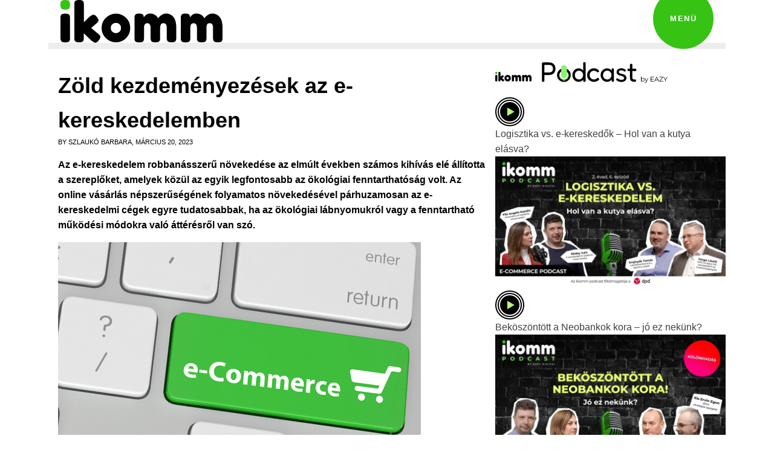

--- FILE ---
content_type: text/html; charset=UTF-8
request_url: https://ikomm.hu/blog/2023/03/20/zold-kezdemenyezesek-az-e-kereskedelemben/
body_size: 15658
content:
<!DOCTYPE html><html lang="hu" prefix="og: https://ogp.me/ns#" ><head><meta charset="UTF-8"><meta name="viewport" content="width=device-width, initial-scale=1.0"><link rel="preload" as="style" href="https://fonts.googleapis.com/css?family=Qwitcher+Grypen:100,200,300,400,500,600,700,800,900|Fredoka:100,200,300,400,500,600,700,800,900" ><title>Zöld kezdeményezések az e-kereskedelemben - ikomm // ecommerce magazin</title><meta name="description" content="Az e-kereskedelem robbanásszerű növekedése az elmúlt években számos kihívás elé állította a szereplőket, amelyek közül az egyik legfontosabb az ökológiai fenntarthatóság volt. Az online vásárlás népszerűségének folyamatos növekedésével párhuzamosan az e-kereskedelmi cégek egyre tudatosabbak, ha az ökológiai lábnyomukról vagy a fenntartható működési módokra való áttérésről van szó."/><meta name="robots" content="follow, index, max-snippet:-1, max-video-preview:-1, max-image-preview:large"/><link rel="canonical" href="https://ikomm.hu/blog/2023/03/20/zold-kezdemenyezesek-az-e-kereskedelemben/" /><meta property="og:locale" content="hu_HU" /><meta property="og:type" content="article" /><meta property="og:title" content="Zöld kezdeményezések az e-kereskedelemben - ikomm // ecommerce magazin" /><meta property="og:description" content="Az e-kereskedelem robbanásszerű növekedése az elmúlt években számos kihívás elé állította a szereplőket, amelyek közül az egyik legfontosabb az ökológiai fenntarthatóság volt. Az online vásárlás népszerűségének folyamatos növekedésével párhuzamosan az e-kereskedelmi cégek egyre tudatosabbak, ha az ökológiai lábnyomukról vagy a fenntartható működési módokra való áttérésről van szó." /><meta property="og:url" content="https://ikomm.hu/blog/2023/03/20/zold-kezdemenyezesek-az-e-kereskedelemben/" /><meta property="og:site_name" content="ikomm // ecommerce magazin" /><meta property="article:section" content="Blog" /><meta property="og:updated_time" content="2023-05-08T11:55:37+00:00" /><meta property="og:image" content="https://ikomm.hu/wp-content/uploads/2023/03/zoldkezdemenyezesek_.png" /><meta property="og:image:secure_url" content="https://ikomm.hu/wp-content/uploads/2023/03/zoldkezdemenyezesek_.png" /><meta property="og:image:width" content="600" /><meta property="og:image:height" content="400" /><meta property="og:image:alt" content="Zöld kezdeményezések az e-kereskedelemben" /><meta property="og:image:type" content="image/png" /><meta property="article:published_time" content="2023-03-20T12:37:43+00:00" /><meta property="article:modified_time" content="2023-05-08T11:55:37+00:00" /><meta name="twitter:card" content="summary_large_image" /><meta name="twitter:title" content="Zöld kezdeményezések az e-kereskedelemben - ikomm // ecommerce magazin" /><meta name="twitter:description" content="Az e-kereskedelem robbanásszerű növekedése az elmúlt években számos kihívás elé állította a szereplőket, amelyek közül az egyik legfontosabb az ökológiai fenntarthatóság volt. Az online vásárlás népszerűségének folyamatos növekedésével párhuzamosan az e-kereskedelmi cégek egyre tudatosabbak, ha az ökológiai lábnyomukról vagy a fenntartható működési módokra való áttérésről van szó." /><meta name="twitter:image" content="https://ikomm.hu/wp-content/uploads/2023/03/zoldkezdemenyezesek_.png" /><meta name="twitter:label1" content="Szerző:" /><meta name="twitter:data1" content="Szlaukó Barbara" /><meta name="twitter:label2" content="Olvasási idő" /><meta name="twitter:data2" content="Kevesebb, mint egy perc" /> <script type="application/ld+json" class="rank-math-schema">{"@context":"https://schema.org","@graph":[{"@type":"Place","@id":"https://ikomm.hu/#place","address":{"@type":"PostalAddress","streetAddress":"Alkotmany utca 4","addressLocality":"Budapest","addressRegion":"Budapest","postalCode":"1054","addressCountry":"Hungary"}},{"@type":["NewsMediaOrganization","Organization"],"@id":"https://ikomm.hu/#organization","name":"EAZY Digital","url":"https://ikomm.hu","email":"hello@ikomm.hu","address":{"@type":"PostalAddress","streetAddress":"Alkotmany utca 4","addressLocality":"Budapest","addressRegion":"Budapest","postalCode":"1054","addressCountry":"Hungary"},"logo":{"@type":"ImageObject","@id":"https://ikomm.hu/#logo","url":"https://ikomm.hu/wp-content/uploads/2022/09/ikomm_logo_black.png","contentUrl":"https://ikomm.hu/wp-content/uploads/2022/09/ikomm_logo_black.png","caption":"EAZY Digital","inLanguage":"hu","width":"1117","height":"296"},"location":{"@id":"https://ikomm.hu/#place"}},{"@type":"WebSite","@id":"https://ikomm.hu/#website","url":"https://ikomm.hu","name":"EAZY Digital","publisher":{"@id":"https://ikomm.hu/#organization"},"inLanguage":"hu"},{"@type":"ImageObject","@id":"https://ikomm.hu/wp-content/uploads/2023/03/zoldkezdemenyezesek_.png","url":"https://ikomm.hu/wp-content/uploads/2023/03/zoldkezdemenyezesek_.png","width":"600","height":"400","inLanguage":"hu"},{"@type":"WebPage","@id":"https://ikomm.hu/blog/2023/03/20/zold-kezdemenyezesek-az-e-kereskedelemben/#webpage","url":"https://ikomm.hu/blog/2023/03/20/zold-kezdemenyezesek-az-e-kereskedelemben/","name":"Z\u00f6ld kezdem\u00e9nyez\u00e9sek az e-kereskedelemben - ikomm // ecommerce magazin","datePublished":"2023-03-20T12:37:43+00:00","dateModified":"2023-05-08T11:55:37+00:00","isPartOf":{"@id":"https://ikomm.hu/#website"},"primaryImageOfPage":{"@id":"https://ikomm.hu/wp-content/uploads/2023/03/zoldkezdemenyezesek_.png"},"inLanguage":"hu"},{"@type":"Person","@id":"https://ikomm.hu/author/barbaraszlauko/","name":"Szlauk\u00f3 Barbara","url":"https://ikomm.hu/author/barbaraszlauko/","image":{"@type":"ImageObject","@id":"https://secure.gravatar.com/avatar/97f44851196e7b5817aedfb0decdcdaf6665d55c624771361b8871e51113ddff?s=96&amp;d=mm&amp;r=g","url":"https://secure.gravatar.com/avatar/97f44851196e7b5817aedfb0decdcdaf6665d55c624771361b8871e51113ddff?s=96&amp;d=mm&amp;r=g","caption":"Szlauk\u00f3 Barbara","inLanguage":"hu"},"worksFor":{"@id":"https://ikomm.hu/#organization"}},{"@type":"NewsArticle","headline":"Z\u00f6ld kezdem\u00e9nyez\u00e9sek az e-kereskedelemben - ikomm // ecommerce magazin","datePublished":"2023-03-20T12:37:43+00:00","dateModified":"2023-05-08T11:55:37+00:00","author":{"@id":"https://ikomm.hu/author/barbaraszlauko/","name":"Szlauk\u00f3 Barbara"},"publisher":{"@id":"https://ikomm.hu/#organization"},"description":"Az e-kereskedelem robban\u00e1sszer\u0171 n\u00f6veked\u00e9se az elm\u00falt \u00e9vekben sz\u00e1mos kih\u00edv\u00e1s el\u00e9 \u00e1ll\u00edtotta a szerepl\u0151ket, amelyek k\u00f6z\u00fcl az egyik legfontosabb az \u00f6kol\u00f3giai fenntarthat\u00f3s\u00e1g volt. Az online v\u00e1s\u00e1rl\u00e1s n\u00e9pszer\u0171s\u00e9g\u00e9nek folyamatos n\u00f6veked\u00e9s\u00e9vel p\u00e1rhuzamosan az e-kereskedelmi c\u00e9gek egyre tudatosabbak, ha az \u00f6kol\u00f3giai l\u00e1bnyomukr\u00f3l vagy a fenntarthat\u00f3 m\u0171k\u00f6d\u00e9si m\u00f3dokra val\u00f3 \u00e1tt\u00e9r\u00e9sr\u0151l van sz\u00f3.","name":"Z\u00f6ld kezdem\u00e9nyez\u00e9sek az e-kereskedelemben - ikomm // ecommerce magazin","@id":"https://ikomm.hu/blog/2023/03/20/zold-kezdemenyezesek-az-e-kereskedelemben/#richSnippet","isPartOf":{"@id":"https://ikomm.hu/blog/2023/03/20/zold-kezdemenyezesek-az-e-kereskedelemben/#webpage"},"image":{"@id":"https://ikomm.hu/wp-content/uploads/2023/03/zoldkezdemenyezesek_.png"},"inLanguage":"hu","mainEntityOfPage":{"@id":"https://ikomm.hu/blog/2023/03/20/zold-kezdemenyezesek-az-e-kereskedelemben/#webpage"}}]}</script> <link rel='dns-prefetch' href='//www.googletagmanager.com' /><link rel='dns-prefetch' href='//pagead2.googlesyndication.com' /><link rel="alternate" type="application/rss+xml" title="ikomm // ecommerce magazin &raquo; hírcsatorna" href="https://ikomm.hu/feed/" /><link rel="alternate" type="application/rss+xml" title="ikomm // ecommerce magazin &raquo; hozzászólás hírcsatorna" href="https://ikomm.hu/comments/feed/" /><link rel="alternate" type="application/rss+xml" title="ikomm // ecommerce magazin &raquo; Zöld kezdeményezések az e-kereskedelemben hozzászólás hírcsatorna" href="https://ikomm.hu/blog/2023/03/20/zold-kezdemenyezesek-az-e-kereskedelemben/feed/" /><link rel="alternate" title="oEmbed (JSON)" type="application/json+oembed" href="https://ikomm.hu/wp-json/oembed/1.0/embed?url=https%3A%2F%2Fikomm.hu%2Fblog%2F2023%2F03%2F20%2Fzold-kezdemenyezesek-az-e-kereskedelemben%2F" /><link rel="alternate" title="oEmbed (XML)" type="text/xml+oembed" href="https://ikomm.hu/wp-json/oembed/1.0/embed?url=https%3A%2F%2Fikomm.hu%2Fblog%2F2023%2F03%2F20%2Fzold-kezdemenyezesek-az-e-kereskedelemben%2F&#038;format=xml" /><link data-optimized="2" rel="stylesheet" href="https://ikomm.hu/wp-content/litespeed/css/7159a8ce93099409ca2a8e296ae3b34f.css?ver=1355e" /> <script src="https://ikomm.hu/wp-includes/js/jquery/jquery.min.js?ver=3.7.1" id="jquery-core-js"></script> <link rel="https://api.w.org/" href="https://ikomm.hu/wp-json/" /><link rel="alternate" title="JSON" type="application/json" href="https://ikomm.hu/wp-json/wp/v2/posts/7724" /><link rel="EditURI" type="application/rsd+xml" title="RSD" href="https://ikomm.hu/xmlrpc.php?rsd" /><meta name="generator" content="WordPress 6.9" /><link rel='shortlink' href='https://ikomm.hu/?p=7724' /><meta name="generator" content="Site Kit by Google 1.170.0" /><meta name="google-adsense-platform-account" content="ca-host-pub-2644536267352236"><meta name="google-adsense-platform-domain" content="sitekit.withgoogle.com"><noscript><iframe src="https://www.googletagmanager.com/ns.html?id=GTM-5XL2XX"
height="0" width="0" style="display:none;visibility:hidden"></iframe></noscript>
 <script>(function(w,d,s,l,i){w[l]=w[l]||[];w[l].push({'gtm.start':
new Date().getTime(),event:'gtm.js'});var f=d.getElementsByTagName(s)[0],
j=d.createElement(s),dl=l!='dataLayer'?'&l='+l:'';j.async=true;j.src=
'https://www.googletagmanager.com/gtm.js?id='+i+dl;f.parentNode.insertBefore(j,f);
})(window,document,'script','dataLayer','GTM-5XL2XX');</script> <link rel="icon" type="image/x-icon" href="https://ikomm.hu/wp-content/uploads/2022/10/favicon_1.png">
 <script async src="https://pagead2.googlesyndication.com/pagead/js/adsbygoogle.js?client=ca-pub-7529341944373578&amp;host=ca-host-pub-2644536267352236" crossorigin="anonymous"></script>  <script  async src="https://pagead2.googlesyndication.com/pagead/js/adsbygoogle.js?client=ca-pub-7529341944373578" crossorigin="anonymous"></script> </head><body class="wp-singular post-template-default single single-post postid-7724 single-format-standard wp-embed-responsive wp-theme-oxygen-is-not-a-theme  oxygen-body" ><header id="_header-2-7249" class="oxy-header-wrapper oxy-overlay-header oxy-header" ><div id="_header_row-3-7249" class="oxy-header-row" ><div class="oxy-header-container"><div id="_header_left-4-7249" class="oxy-header-left" ><a id="link-71-7249" class="ct-link" href="http://dev.ikomm.hu"   ><img  id="image-17-7249" alt="" src="https://dev.ikomm.hu/wp-content/uploads/svg/ikomm_logo_black.svg" class="ct-image"/></a></div><div id="_header_center-5-7249" class="oxy-header-center" ></div><div id="_header_right-6-7249" class="oxy-header-right" ><div id="div_block-15-7249" class="ct-div-block" ><div id="text_block-70-7249" class="ct-text-block" >Menü</div></div></div></div></div></header><div tabindex="-1" class="oxy-modal-backdrop center "
style="background-color: rgba(0,0,0,0.57);"
data-trigger="user_clicks_element"                data-trigger-selector="#div_block-15-7249"                data-trigger-time="5"                data-trigger-time-unit="seconds"                data-close-automatically="no"                data-close-after-time="10"                data-close-after-time-unit="seconds"                data-trigger_scroll_amount="50"                data-trigger_scroll_direction="down"	            data-scroll_to_selector=""	            data-time_inactive="60"	            data-time-inactive-unit="seconds"	            data-number_of_clicks="3"	            data-close_on_esc="on"	            data-number_of_page_views="3"                data-close-after-form-submit="no"                data-open-again="always_show"                data-open-again-after-days="3"            ><div id="modal-45-7249" class="ct-modal" ><img  id="image-66-7249" alt="" src="https://dev.ikomm.hu/wp-content/uploads/svg/ikomm_logo_black.svg" class="ct-image"/><div id="-pro-menu-49-7249" class="oxy-pro-menu " ><div class="oxy-pro-menu-mobile-open-icon " data-off-canvas-alignment=""><svg id="-pro-menu-49-7249-open-icon"><use xlink:href="#FontAwesomeicon-ellipsis-v"></use></svg>Menu</div><div class="oxy-pro-menu-container  oxy-pro-menu-dropdown-links-visible-on-mobile oxy-pro-menu-dropdown-links-toggle oxy-pro-menu-show-dropdown" data-aos-duration="400"data-oxy-pro-menu-dropdown-animation="fade-up"
data-oxy-pro-menu-dropdown-animation-duration="0.4"
data-entire-parent-toggles-dropdown="true"
data-oxy-pro-menu-dropdown-animation-duration="0.4"
data-oxy-pro-menu-dropdown-links-on-mobile="toggle"><div class="menu-main-menu-hun-container"><ul id="menu-main-menu-hun" class="oxy-pro-menu-list"><li id="menu-item-7368" class="menu-item menu-item-type-post_type menu-item-object-page menu-item-7368"><a href="https://ikomm.hu/blog/">Blog</a></li><li id="menu-item-7369" class="menu-item menu-item-type-post_type menu-item-object-page menu-item-7369"><a href="https://ikomm.hu/hirek/">Hírek</a></li><li id="menu-item-7372" class="menu-item menu-item-type-post_type menu-item-object-page menu-item-7372"><a href="https://ikomm.hu/podcastok/">Podcastok</a></li><li id="menu-item-7367" class="menu-item menu-item-type-post_type menu-item-object-page menu-item-7367"><a href="https://ikomm.hu/karrier/">Karrier</a></li><li id="menu-item-7370" class="menu-item menu-item-type-post_type menu-item-object-page menu-item-7370"><a href="https://ikomm.hu/depo/">Depo</a></li><li id="menu-item-7371" class="menu-item menu-item-type-post_type menu-item-object-page menu-item-7371"><a href="https://ikomm.hu/esemenyek/">Események</a></li></ul></div><div class="oxy-pro-menu-mobile-close-icon"><svg id="svg--pro-menu-49-7249"><use xlink:href="#FontAwesomeicon-close"></use></svg>close</div></div></div><div id="div_block-50-7249" class="ct-div-block" ><a id="div_block-51-7249" class="ct-link" href="https://www.instagram.com/eazy.digital/?hl=en"   ><div id="fancy_icon-52-7249" class="ct-fancy-icon" ><svg id="svg-fancy_icon-52-7249"><use xlink:href="#FontAwesomeicon-instagram"></use></svg></div></a><a id="div_block-53-7249" class="ct-link" href="https://www.facebook.com/eazydigitalagency"   ><div id="fancy_icon-54-7249" class="ct-fancy-icon" ><svg id="svg-fancy_icon-54-7249"><use xlink:href="#FontAwesomeicon-facebook"></use></svg></div></a><a id="div_block-55-7249" class="ct-link" href="https://hu.linkedin.com/company/eazydigital"   ><div id="fancy_icon-56-7249" class="ct-fancy-icon" ><svg id="svg-fancy_icon-56-7249"><use xlink:href="#FontAwesomeicon-linkedin-square"></use></svg></div></a><a id="div_block-57-7249" class="ct-link" href="https://www.youtube.com/channel/UCfU810hs7ZZVVAmaryAjTHg"   ><div id="fancy_icon-58-7249" class="ct-fancy-icon" ><svg id="svg-fancy_icon-58-7249"><use xlink:href="#FontAwesomeicon-youtube-square"></use></svg></div></a></div><div id="div_block-68-7249" class="ct-div-block oxy-close-modal" ><div id="fancy_icon-69-7249" class="ct-fancy-icon" ><svg id="svg-fancy_icon-69-7249"><use xlink:href="#FontAwesomeicon-close"></use></svg></div></div></div></div><section id="section-53-7253" class=" ct-section" ><div class="ct-section-inner-wrap"><div id="new_columns-54-7253" class="ct-new-columns" ><div id="div_block-55-7253" class="ct-div-block" ><div id="div_block-685-7261" class="ct-div-block" ><div id="div_block-710-7261" class="ct-div-block" ><div id="div_block-713-7261" class="ct-div-block" ><h1 id="headline-687-7261" class="ct-headline"><span id="span-688-7261" class="ct-span" >Zöld kezdeményezések az e-kereskedelemben</span></h1><div id="div_block-704-7261" class="ct-div-block" ><div id="text_block-694-7261" class="ct-text-block" >by <span id="span-708-7261" class="ct-span" >Szlaukó Barbara</span>, <span id="span-695-7261" class="ct-span" >március 20, 2023</span><br></div></div><div id="text_block-716-7261" class="ct-text-block" ><span id="span-717-7261" class="ct-span" >Az e-kereskedelem robbanásszerű növekedése az elmúlt években számos kihívás elé állította a szereplőket, amelyek közül az egyik legfontosabb az ökológiai fenntarthatóság volt. Az online vásárlás népszerűségének folyamatos növekedésével párhuzamosan az e-kereskedelmi cégek egyre tudatosabbak, ha az ökológiai lábnyomukról vagy a fenntartható működési módokra való áttérésről van szó. </span></div></div><img  id="image-712-7261" alt="" src="https://ikomm.hu/wp-content/uploads/2023/03/zoldkezdemenyezesek_.png" class="ct-image" srcset="https://ikomm.hu/wp-content/uploads/2023/03/zoldkezdemenyezesek_.png 600w, https://ikomm.hu/wp-content/uploads/2023/03/zoldkezdemenyezesek_-300x200.png 300w" sizes="(max-width: 600px) 100vw, 600px" /></div><div id="text_block-690-7261" class="ct-text-block" ><span id="span-691-7261" class="ct-span oxy-stock-content-styles" ><h2 class="wp-block-heading"><strong>Újrahasznosított csomagolás&nbsp;</strong></h2><p>Az egyik legfontosabb zöld kezdeményezés, amelyet e-kereskedelmi cégként alkalmazhatsz, az a csomagolás minimalizálása és az újrahasznosított anyagok használata.&nbsp;</p><p>Az újrahasznosított anyagok alkalmazása csökkenti az új anyagok előállítására fordított energiát és erőforrásokat, valamint segíti a hulladéktermelés csökkentését is.</p><h2 class="wp-block-heading"><strong>Fenntartható szállítási mód</strong></h2><p>E-commerce cégként továbbá kötelezettséget kell vállalnod a fenntartható szállítási módok és szállítási megoldások iránt is. A zöld szállítási megoldások közé tartozik például a környezetbarát járművek használata, az optimális útvonalak és a szállítások csoportosítása.&nbsp;</p><p>Törekedj a szállítási folyamatokkal kapcsolatos karbonkibocsátás csökkentésére, amire jó megoldás lehet a megrendelések csomagküldő pontokra történő irányítása vagy a helyi raktárak kialakítása.&nbsp;</p><h2 class="wp-block-heading"><strong>A vásárlók edukálása</strong></h2><p>A fenntartható csomagoláson és szállítási mód megteremtésén túl érdemes edukálni a vásárlóidat, ösztönözve őket a fenntartható életmódra való áttérésre.</p><p>Az ilyen kezdeményezések közé tartozik például az ökotudatos termékek és a zöld jelöléssel ellátott termékek ajánlása, valamint az elektromos járművek és a környezetbarát alternatívák népszerűsítése.&nbsp;</p><p>Ne feledd: az ökológiai lábnyomunk csökkentése nemcsak az e-kereskedelmi cégek és a vásárlók érdeke, hanem az egész bolygó jövője szempontjából fontos társadalmi törekvés is!</p>
</span></div></div><div id="_dynamic_list-1131-7261" class="oxy-dynamic-list"><div id="div_block-1132-7261-1" class="ct-div-block" data-id="div_block-1132-7261"><img id="image-1133-7261-1" alt="" src="https://ikomm.hu/wp-content/uploads/2023/01/ikomm_Orsi.png" class="ct-image" srcset="https://ikomm.hu/wp-content/uploads/2023/01/ikomm_Orsi.png 600w, https://ikomm.hu/wp-content/uploads/2023/01/ikomm_Orsi-300x200.png 300w" sizes="(max-width: 600px) 100vw, 600px" data-id="image-1133-7261"><div id="code_block-1134-7261-1" class="ct-code-block" data_category_name="blog" data-id="code_block-1134-7261">Blog</div><a id="link-1135-7261-1" class="ct-link" href="https://ikomm.hu/blog/2023/01/16/pszichologiai-arkepzesi-strategiak-a-konverzio-novelesehez/" data-id="link-1135-7261"><h2 id="headline-1136-7261-1" class="ct-headline" data-id="headline-1136-7261"><span id="span-1137-7261-1" class="ct-span" data-id="span-1137-7261">Pszichol&oacute;giai &aacute;rk&eacute;pz&eacute;si strat&eacute;gi&aacute;k a konverzi&oacute; n&ouml;vel&eacute;s&eacute;hez</span><br></h2></a><div id="text_block-1138-7261-1" class="ct-text-block" data-id="text_block-1138-7261"><span id="span-1139-7261-1" class="ct-span" data-id="span-1139-7261">A legmegfelel&#337;bb &aacute;raz&aacute;si strat&eacute;gia megtal&aacute;l&aacute;sa minden v&aacute;llalkoz&aacute;s sz&aacute;m&aacute;ra kiemelten fontos, az e-kereskedelemben pedig ez k&uuml;l&ouml;n&ouml;sen igaz. A pszichol&oacute;giai &aacute;rk&eacute;pz&eacute;s c&eacute;lja a v&aacute;s&aacute;rl&oacute; valamilyen pszichol&oacute;giai ig&eacute;ny&eacute;nek kiel&eacute;g&iacute;t&eacute;se. Legyen sz&oacute; sp&oacute;rol&aacute;sr&oacute;l vagy min&#337;s&eacute;gr&#337;l, a l&eacute;nyeg az, hogy a v&aacute;s&aacute;rl&aacute;s v&eacute;g&eacute;n a vev&#337; &uacute;gy &eacute;rezze: egy igaz&aacute;n j&oacute; &uuml;zletet k&ouml;t&ouml;tt.
</span><br></div><div id="text_block-1140-7261-1" class="ct-text-block" data-id="text_block-1140-7261"><span id="span-1141-7261-1" class="ct-span" data-id="span-1141-7261">2023-01-16</span><br></div></div><div id="div_block-1132-7261-2" class="ct-div-block" data-id="div_block-1132-7261"><div id="code_block-1134-7261-2" class="ct-code-block" data_category_name="blog" data-id="code_block-1134-7261">Blog</div><a id="link-1135-7261-2" class="ct-link" href="https://ikomm.hu/blog/2016/03/29/tiz-eves-a-twitter/" data-id="link-1135-7261"><h2 id="headline-1136-7261-2" class="ct-headline" data-id="headline-1136-7261"><span id="span-1137-7261-2" class="ct-span" data-id="span-1137-7261">T&iacute;z &eacute;ves a Twitter: Mit &eacute;rdemes tudni a sz&#369;kszav&uacute; k&ouml;z&ouml;ss&eacute;gi oldalr&oacute;l?</span><br></h2></a><div id="text_block-1138-7261-2" class="ct-text-block" data-id="text_block-1138-7261"><span id="span-1139-7261-2" class="ct-span" data-id="span-1139-7261">Id&eacute;n m&aacute;rciusban t&iacute;z &eacute;ves lett a n&eacute;pszer&#369; &uuml;zenetk&uuml;ld&#337; alkalmaz&aacute;s, a Twitter. Az oldal, amely &nbsp;140 karakteres posztjaival teljesen megv&aacute;ltoztatta az online kommunik&aacute;ci&oacute;t napjainkban az egyik legn&eacute;pszer&#369;bb k&ouml;z&ouml;ss&eacute;gi oldalnak mondhatja mag&aacute;t. Cikk&uuml;nkben az alkalmaz&aacute;s m&eacute;rdf&ouml;ldk&ouml;veit, &nbsp;fontosabb statisztik&aacute;it &eacute;s hazai csatorn&aacute;it szedt&uuml;k &ouml;ssze.&nbsp; A Twitter egy olyan mikroblog &eacute;s ismerets&eacute;gi h&aacute;l&oacute;zat, mely lehet&#337;v&eacute; teszi a felhaszn&aacute;l&oacute;knak, hogy [&hellip;]</span><br></div><div id="text_block-1140-7261-2" class="ct-text-block" data-id="text_block-1140-7261"><span id="span-1141-7261-2" class="ct-span" data-id="span-1141-7261">2016-03-29</span><br></div></div><div id="div_block-1132-7261-3" class="ct-div-block" data-id="div_block-1132-7261"><div id="code_block-1134-7261-3" class="ct-code-block" data_category_name="blog" data-id="code_block-1134-7261">Blog</div><a id="link-1135-7261-3" class="ct-link" href="https://ikomm.hu/blog/2018/03/21/influencerek-uralkodnak-a-marketingben/" data-id="link-1135-7261"><h2 id="headline-1136-7261-3" class="ct-headline" data-id="headline-1136-7261"><span id="span-1137-7261-3" class="ct-span" data-id="span-1137-7261">Influencerek uralkodnak a marketingben?</span><br></h2></a><div id="text_block-1138-7261-3" class="ct-text-block" data-id="text_block-1138-7261"><span id="span-1139-7261-3" class="ct-span" data-id="span-1139-7261">Az online marketingben mindig voltak olyan korszakok, amelyekben egy bizonyos alkalmaz&aacute;s vagy trend uralkodott: el&#337;sz&ouml;r ott volt a Facebook, a Twitter, majd az Instagram. Ma az influencerek&eacute; az online vil&aacute;g. Az influencerek sz&aacute;mos pozit&iacute;v hat&aacute;st mutattak a m&aacute;rk&aacute;k sz&aacute;m&aacute;ra a marketingben, hiszen 90 sz&aacute;zal&eacute;kos sikert &eacute;rtek el. A kulcs abban rejlik, hogy egy befoly&aacute;sol&oacute; szem&eacute;ly [&hellip;]</span><br></div><div id="text_block-1140-7261-3" class="ct-text-block" data-id="text_block-1140-7261"><span id="span-1141-7261-3" class="ct-span" data-id="span-1141-7261">2018-03-21</span><br></div></div><div id="div_block-1132-7261-4" class="ct-div-block" data-id="div_block-1132-7261"><div id="code_block-1134-7261-4" class="ct-code-block" data_category_name="blog" data-id="code_block-1134-7261">Blog</div><a id="link-1135-7261-4" class="ct-link" href="https://ikomm.hu/karrier/2016/01/19/10-lepes-a-sikerert/" data-id="link-1135-7261"><h2 id="headline-1136-7261-4" class="ct-headline" data-id="headline-1136-7261"><span id="span-1137-7261-4" class="ct-span" data-id="span-1137-7261">T&ouml;r&#337;dj t&ouml;bbet magaddal: 10 l&eacute;p&eacute;s a siker&eacute;rt</span><br></h2></a><div id="text_block-1138-7261-4" class="ct-text-block" data-id="text_block-1138-7261"><span id="span-1139-7261-4" class="ct-span" data-id="span-1139-7261">Itt az ideje, hogy elkezdj tenni a saj&aacute;t sikeress&eacute;ged&eacute;rt &eacute;s karriered&eacute;rt. Az al&aacute;bbiakban t&iacute;z pontba szedt&uuml;k a sikerhez vezet&#337; &uacute;t kulcsfontoss&aacute;g&uacute; mot&iacute;vumait. Mikor el szeretn&eacute;l &eacute;rni valamit, vagy a legjobbat akarod kihozni magadb&oacute;l, az &aacute;ltal&aacute;ban nagy elk&ouml;telezetts&eacute;get &eacute;s energiabefektet&eacute;st ig&eacute;nyel. Ha sikeress&eacute; vagy megb&iacute;zhat&oacute;v&aacute; akarsz v&aacute;lni a munkahelyeden, vezet&#337;k&eacute;nt, &nbsp;a saj&aacute;t v&aacute;llalkoz&aacute;sodban, &eacute;s kreat&iacute;v a [&hellip;]</span><br></div><div id="text_block-1140-7261-4" class="ct-text-block" data-id="text_block-1140-7261"><span id="span-1141-7261-4" class="ct-span" data-id="span-1141-7261">2016-01-19</span><br></div></div><div id="div_block-1132-7261-5" class="ct-div-block" data-id="div_block-1132-7261"><div id="code_block-1134-7261-5" class="ct-code-block" data_category_name="blog" data-id="code_block-1134-7261">Blog</div><a id="link-1135-7261-5" class="ct-link" href="https://ikomm.hu/blog/2018/01/08/a-fokuszszo-kihivas/" data-id="link-1135-7261"><h2 id="headline-1136-7261-5" class="ct-headline" data-id="headline-1136-7261"><span id="span-1137-7261-5" class="ct-span" data-id="span-1137-7261">A f&oacute;kuszsz&oacute; kih&iacute;v&aacute;s</span><br></h2></a><div id="text_block-1138-7261-5" class="ct-text-block" data-id="text_block-1138-7261"><span id="span-1139-7261-5" class="ct-span" data-id="span-1139-7261">&Uacute;j &eacute;v, &uacute;j lehet&#337;s&eacute;gek, &uacute;j kih&iacute;v&aacute;sok. Az &uuml;nnepek v&eacute;get &eacute;rtek, &iacute;gy sok marketing szakember vizsg&aacute;lja fel&uuml;l a teljes&iacute;tm&eacute;ny&eacute;t a tavalyi &eacute;vet &ouml;sszegezve, hogy ehhez igaz&iacute;ts&aacute;k az &uacute;j strat&eacute;gi&aacute;t. Ez &uacute;j c&eacute;lokat &eacute;s &aacute;ll&aacute;sfoglal&aacute;sokat is meghat&aacute;rozhat a v&aacute;llalkoz&aacute;sok sz&aacute;m&aacute;ra. Ahogy a mag&aacute;n&eacute;letben &uacute;j&eacute;vi fogadalmat tesz&uuml;nk, &uacute;gy az &uuml;zletben is &eacute;rdemes azt a sz&oacute;t megkeresni, amire f&oacute;kusz&aacute;lhatunk [&hellip;]</span><br></div><div id="text_block-1140-7261-5" class="ct-text-block" data-id="text_block-1140-7261"><span id="span-1141-7261-5" class="ct-span" data-id="span-1141-7261">2018-01-08</span><br></div></div><div id="div_block-1132-7261-6" class="ct-div-block" data-id="div_block-1132-7261"><div id="code_block-1134-7261-6" class="ct-code-block" data_category_name="blog" data-id="code_block-1134-7261">Blog</div><a id="link-1135-7261-6" class="ct-link" href="https://ikomm.hu/blog/2018/05/10/nepszerusits-instagramon/" data-id="link-1135-7261"><h2 id="headline-1136-7261-6" class="ct-headline" data-id="headline-1136-7261"><span id="span-1137-7261-6" class="ct-span" data-id="span-1137-7261">N&eacute;pszer&#369;s&iacute;ts Instagramon!</span><br></h2></a><div id="text_block-1138-7261-6" class="ct-text-block" data-id="text_block-1138-7261"><span id="span-1139-7261-6" class="ct-span" data-id="span-1139-7261">Gondoltad volna, hogy YouTube csatorn&aacute;dat az Instagramon is n&eacute;pszer&#369;s&iacute;theted? Ha &uuml;zleti c&eacute;lokra &uuml;zemeltetsz YouTube csatorn&aacute;t, akkor &eacute;rdemes be&aacute;ll&iacute;tani azt a profilban. Ugyan a webhelyn&eacute;l csak egy URL lehet&#337;s&eacute;g van, de megadhatsz egy m&aacute;sodik URL-t is az Info mez&#337;ben, amely a YouTube csatorn&aacute;dra ir&aacute;ny&iacute;t &aacute;t. Ez azonban csak az &uuml;zleti fi&oacute;kokn&aacute;l m&#369;k&ouml;dik. Mivel az Instagram a [&hellip;]</span><br></div><div id="text_block-1140-7261-6" class="ct-text-block" data-id="text_block-1140-7261"><span id="span-1141-7261-6" class="ct-span" data-id="span-1141-7261">2018-05-10</span><br></div></div><div id="div_block-1132-7261-7" class="ct-div-block" data-id="div_block-1132-7261"><div id="code_block-1134-7261-7" class="ct-code-block" data_category_name="blog" data-id="code_block-1134-7261">Blog</div><a id="link-1135-7261-7" class="ct-link" href="https://ikomm.hu/blog/2015/12/16/unnepi-hirlevelek/" data-id="link-1135-7261"><h2 id="headline-1136-7261-7" class="ct-headline" data-id="headline-1136-7261"><span id="span-1137-7261-7" class="ct-span" data-id="span-1137-7261">H&eacute;t hiba, amit az &uuml;nnepi h&iacute;rlevelekben &eacute;rdemes elker&uuml;lni</span><br></h2></a><div id="text_block-1138-7261-7" class="ct-text-block" data-id="text_block-1138-7261"><span id="span-1139-7261-7" class="ct-span" data-id="span-1139-7261">Az &uuml;nnepi v&aacute;s&aacute;rl&aacute;si szezonban sok esetben nem felt&eacute;tlen&uuml;l az online hirdet&eacute;sek a legfontosabbak, azonban ezeknek is d&ouml;nt&#337; szerepe lehet a siker el&eacute;r&eacute;s&eacute;ben. A legut&oacute;bbi &ldquo;Fekete P&eacute;ntek&rdquo; email marketingj&eacute;vel kapcsolatos n&eacute;h&aacute;ny statisztika szerint az email marketing eredm&eacute;nyezte a l&aacute;togat&aacute;sok negyed&eacute;t, ami egy&eacute;rtelm&#369;en bizony&iacute;tja, hogy az email marketing sikeres lehet, azonban &eacute;rdemes odafigyelni az esetleges buktat&oacute;kra, amelyek [&hellip;]</span><br></div><div id="text_block-1140-7261-7" class="ct-text-block" data-id="text_block-1140-7261"><span id="span-1141-7261-7" class="ct-span" data-id="span-1141-7261">2015-12-16</span><br></div></div><div id="div_block-1132-7261-8" class="ct-div-block" data-id="div_block-1132-7261"><div id="code_block-1134-7261-8" class="ct-code-block" data_category_name="blog" data-id="code_block-1134-7261">Blog</div><a id="link-1135-7261-8" class="ct-link" href="https://ikomm.hu/blog/2018/04/23/instagram-utmutato-az-analitikahoz/" data-id="link-1135-7261"><h2 id="headline-1136-7261-8" class="ct-headline" data-id="headline-1136-7261"><span id="span-1137-7261-8" class="ct-span" data-id="span-1137-7261">Instagram: &uacute;tmutat&oacute; az analitik&aacute;hoz</span><br></h2></a><div id="text_block-1138-7261-8" class="ct-text-block" data-id="text_block-1138-7261"><span id="span-1139-7261-8" class="ct-span" data-id="span-1139-7261">Az Instagram, mint fot&oacute; &eacute;s vide&oacute; megoszt&oacute; platform k&eacute;ts&eacute;gtelen&uuml;l a piac legnagyobb k&ouml;z&ouml;ss&eacute;gi m&eacute;dia k&ouml;zpontja. K&eacute;t r&ouml;vid &eacute;v alatt megdupl&aacute;zta a felhaszn&aacute;l&oacute;i b&aacute;zis&aacute;t 800 milli&oacute;ra &eacute;s 500 milli&oacute; napi akt&iacute;v felhaszn&aacute;l&oacute;ra. A statisztik&aacute;k azt mutatj&aacute;k, hogy a felhaszn&aacute;l&oacute;k ezen a fel&uuml;leten a legelk&ouml;telezettebbek. Ez az elk&ouml;telez&#337;d&eacute;s pedig nem korl&aacute;toz&oacute;dik a szponzor&aacute;lt tartalmakra. Mindezek ellen&eacute;re a [&hellip;]</span><br></div><div id="text_block-1140-7261-8" class="ct-text-block" data-id="text_block-1140-7261"><span id="span-1141-7261-8" class="ct-span" data-id="span-1141-7261">2018-04-23</span><br></div></div></div></div><div id="div_block-56-7253" class="ct-div-block" ><div id="div_block-1172-7261" class="ct-div-block" ><img  id="image-1173-7261" alt="" src="https://dev.ikomm.hu/wp-content/uploads/svg/podcastfejlec_black.svg" class="ct-image"/><div id="div_block-1174-7261" class="ct-div-block" ><div id="_dynamic_list-1175-7261" class="oxy-dynamic-list"><div id="div_block-1176-7261-1" class="ct-div-block" data-id="div_block-1176-7261"><a id="link-1177-7261-1" class="ct-link" href="https://ikomm.hu/podcast/2025/01/15/logisztika-vs-e-kereskedok-hol-van-a-kutya-elasva/" data-id="link-1177-7261"><img id="image-1178-7261-1" alt="" src="https://dev.ikomm.hu/wp-content/uploads/svg/podcast_icon.svg" class="ct-image" data-id="image-1178-7261"></a><div id="text_block-1179-7261-1" class="ct-text-block" data-id="text_block-1179-7261"><span id="span-1180-7261-1" class="ct-span" data-id="span-1180-7261">Logisztika vs. e-keresked&#337;k &ndash; Hol van a kutya el&aacute;sva?</span></div><img id="image-1181-7261-1" alt="" src="https://ikomm.hu/wp-content/uploads/2025/01/ikomm_podcast_thumbnail_0206_2560x1440.webp" class="ct-image" srcset="https://ikomm.hu/wp-content/uploads/2025/01/ikomm_podcast_thumbnail_0206_2560x1440.webp 1600w, https://ikomm.hu/wp-content/uploads/2025/01/ikomm_podcast_thumbnail_0206_2560x1440-300x169.webp 300w, https://ikomm.hu/wp-content/uploads/2025/01/ikomm_podcast_thumbnail_0206_2560x1440-1024x576.webp 1024w, https://ikomm.hu/wp-content/uploads/2025/01/ikomm_podcast_thumbnail_0206_2560x1440-768x432.webp 768w, https://ikomm.hu/wp-content/uploads/2025/01/ikomm_podcast_thumbnail_0206_2560x1440-1536x864.webp 1536w" sizes="(max-width: 1600px) 100vw, 1600px" data-id="image-1181-7261"></div><div id="div_block-1176-7261-2" class="ct-div-block" data-id="div_block-1176-7261"><a id="link-1177-7261-2" class="ct-link" href="https://ikomm.hu/podcast/2025/01/15/bekoszontott-a-neobankok-kora-jo-ez-nekunk/" data-id="link-1177-7261"><img id="image-1178-7261-2" alt="" src="https://dev.ikomm.hu/wp-content/uploads/svg/podcast_icon.svg" class="ct-image" data-id="image-1178-7261"></a><div id="text_block-1179-7261-2" class="ct-text-block" data-id="text_block-1179-7261"><span id="span-1180-7261-2" class="ct-span" data-id="span-1180-7261">Bek&ouml;sz&ouml;nt&ouml;tt a Neobankok kora &ndash; j&oacute; ez nek&uuml;nk?</span></div><img id="image-1181-7261-2" alt="" src="https://ikomm.hu/wp-content/uploads/2025/01/ikomm_podcast_thumbnail_0206_kulonkiadas_2560x1440.webp" class="ct-image" srcset="https://ikomm.hu/wp-content/uploads/2025/01/ikomm_podcast_thumbnail_0206_kulonkiadas_2560x1440.webp 1600w, https://ikomm.hu/wp-content/uploads/2025/01/ikomm_podcast_thumbnail_0206_kulonkiadas_2560x1440-300x169.webp 300w, https://ikomm.hu/wp-content/uploads/2025/01/ikomm_podcast_thumbnail_0206_kulonkiadas_2560x1440-1024x576.webp 1024w, https://ikomm.hu/wp-content/uploads/2025/01/ikomm_podcast_thumbnail_0206_kulonkiadas_2560x1440-768x432.webp 768w, https://ikomm.hu/wp-content/uploads/2025/01/ikomm_podcast_thumbnail_0206_kulonkiadas_2560x1440-1536x864.webp 1536w" sizes="(max-width: 1600px) 100vw, 1600px" data-id="image-1181-7261"></div><div id="div_block-1176-7261-3" class="ct-div-block" data-id="div_block-1176-7261"><a id="link-1177-7261-3" class="ct-link" href="https://ikomm.hu/podcast/2024/10/29/itt-a-foszezon-hogyan-erdemes-felkeszulni-a-q4-re/" data-id="link-1177-7261"><img id="image-1178-7261-3" alt="" src="https://dev.ikomm.hu/wp-content/uploads/svg/podcast_icon.svg" class="ct-image" data-id="image-1178-7261"></a><div id="text_block-1179-7261-3" class="ct-text-block" data-id="text_block-1179-7261"><span id="span-1180-7261-3" class="ct-span" data-id="span-1180-7261">Itt a f&#337;szezon! &ndash; Hogyan &eacute;rdemes felk&eacute;sz&uuml;lni a Q4-re?</span></div><img id="image-1181-7261-3" alt="" src="https://ikomm.hu/wp-content/uploads/2024/10/ikomm_podcast_thumbnail_0205_2560x1440.webp" class="ct-image" srcset="https://ikomm.hu/wp-content/uploads/2024/10/ikomm_podcast_thumbnail_0205_2560x1440.webp 1600w, https://ikomm.hu/wp-content/uploads/2024/10/ikomm_podcast_thumbnail_0205_2560x1440-300x169.webp 300w, https://ikomm.hu/wp-content/uploads/2024/10/ikomm_podcast_thumbnail_0205_2560x1440-1024x576.webp 1024w, https://ikomm.hu/wp-content/uploads/2024/10/ikomm_podcast_thumbnail_0205_2560x1440-768x432.webp 768w, https://ikomm.hu/wp-content/uploads/2024/10/ikomm_podcast_thumbnail_0205_2560x1440-1536x864.webp 1536w" sizes="(max-width: 1600px) 100vw, 1600px" data-id="image-1181-7261"></div></div></div><a id="link_button-1182-7261" class="ct-link-button" href="http://dev.ikomm.hu/category/podcast" target="_self"  >Még több podcast<br></a></div><div id="div_block-1201-7261" class="ct-div-block" ><div id="div_block-1202-7261" class="ct-div-block" ><img  id="image-1203-7261" alt="" src="https://ikomm.hu/wp-content/uploads/2022/08/EAZY_logo_.png" class="ct-image" srcset="https://ikomm.hu/wp-content/uploads/2022/08/EAZY_logo_.png 1384w, https://ikomm.hu/wp-content/uploads/2022/08/EAZY_logo_-300x95.png 300w, https://ikomm.hu/wp-content/uploads/2022/08/EAZY_logo_-1024x324.png 1024w, https://ikomm.hu/wp-content/uploads/2022/08/EAZY_logo_-768x243.png 768w" sizes="(max-width: 1384px) 100vw, 1384px" /><div id="text_block-1204-7261" class="ct-text-block" >Rendezvények</div></div><div id="_dynamic_list-1205-7261" class="oxy-dynamic-list"><div id="div_block-1206-7261-1" class="ct-div-block" data-id="div_block-1206-7261"><div id="div_block-1207-7261-1" class="ct-div-block" data-id="div_block-1207-7261"><a id="text_block-1208-7261-1" class="ct-link-text" href="https://ikomm.hu/esemenyek/2023/10/20/az-online-marketing-alapjai-vallalkozoknak/" data-id="text_block-1208-7261"><span id="span-1209-7261-1" class="ct-span" data-id="span-1209-7261">Az online marketing alapjai v&aacute;llalkoz&oacute;knak</span><br></a><div id="text_block-1210-7261-1" class="ct-text-block" data-id="text_block-1210-7261"><span id="span-1211-7261-1" class="ct-span" data-id="span-1211-7261">2023-10-26 09:00:00</span></div><a id="link_text-1212-7261-1" class="ct-link-text" href="https://www.google.com/maps/place/Hotel+Moments+Budapest/@47.5010953,19.0566494,15z/data=!4m9!3m8!1s0x4741dc6baa32d279:0x5d51f713ae03d20d!5m2!4m1!1i2!8m2!3d47.5010953!4d19.0566494!16s%2Fg%2F11b8zlcpd3?entry=ttu" data-id="link_text-1212-7261"><span id="span-1213-7261-1" class="ct-span" data-id="span-1213-7261">Hotel Moments Budapest</span><br></a><a id="link_button-1214-7261-1" class="ct-link-button" href="https://ikomm.hu/esemenyek/2023/10/20/az-online-marketing-alapjai-vallalkozoknak/" target="_self" data-id="link_button-1214-7261">Regisztr&aacute;lok</a></div></div><div id="div_block-1206-7261-2" class="ct-div-block" data-id="div_block-1206-7261"><div id="div_block-1207-7261-2" class="ct-div-block" data-id="div_block-1207-7261"><a id="text_block-1208-7261-2" class="ct-link-text" href="https://ikomm.hu/esemenyek/2023/07/17/keszitsd-fel-webshopodat-a-foszezonra-ingyenes-workshop/" data-id="text_block-1208-7261"><span id="span-1209-7261-2" class="ct-span" data-id="span-1209-7261">K&eacute;sz&iacute;tsd fel webshopodat a f&#337;szezonra! &ndash; ingyenes workshop e-keresked&#337;knek</span><br></a><div id="text_block-1210-7261-2" class="ct-text-block" data-id="text_block-1210-7261"><span id="span-1211-7261-2" class="ct-span" data-id="span-1211-7261">2023-09-29 09:00:00</span></div><a id="link_text-1212-7261-2" class="ct-link-text" href="https://hotelmomentsbudapest.hu/to_get_here#first-section" data-id="link_text-1212-7261"><span id="span-1213-7261-2" class="ct-span" data-id="span-1213-7261">Hotel Moments Budapest</span><br></a><a id="link_button-1214-7261-2" class="ct-link-button" href="https://ikomm.hu/esemenyek/2023/07/17/keszitsd-fel-webshopodat-a-foszezonra-ingyenes-workshop/" target="_self" data-id="link_button-1214-7261">Regisztr&aacute;lok</a></div></div><div id="div_block-1206-7261-3" class="ct-div-block" data-id="div_block-1206-7261"><div id="div_block-1207-7261-3" class="ct-div-block" data-id="div_block-1207-7261"><a id="text_block-1208-7261-3" class="ct-link-text" href="https://ikomm.hu/esemenyek/2023/06/29/legy-lathato-online-marketing-alapozo-workshop-vallalkozoknak/" data-id="text_block-1208-7261"><span id="span-1209-7261-3" class="ct-span" data-id="span-1209-7261">L&eacute;gy l&aacute;that&oacute;! - Ingyenes online marketing alapoz&oacute; workshop</span><br></a><div id="text_block-1210-7261-3" class="ct-text-block" data-id="text_block-1210-7261"><span id="span-1211-7261-3" class="ct-span" data-id="span-1211-7261">2023-07-13 09:00:00</span></div><a id="link_text-1212-7261-3" class="ct-link-text" href="https://www.google.com/maps/place/Hotel+Vision+Budapest/@47.4901589,19.0526677,15z/data=!4m2!3m1!1s0x0:0xec11253a5760e6ab?sa=X&amp;ved=2ahUKEwivtNWk7ur_AhXL2aQKHVkbDD0Q_BJ6BAgrEAA&amp;ved=2ahUKEwivtNWk7ur_AhXL2aQKHVkbDD0Q_BJ6BAg2EAc" data-id="link_text-1212-7261"><span id="span-1213-7261-3" class="ct-span" data-id="span-1213-7261">Hotel Vision Budapest</span><br></a><a id="link_button-1214-7261-3" class="ct-link-button" href="https://ikomm.hu/esemenyek/2023/06/29/legy-lathato-online-marketing-alapozo-workshop-vallalkozoknak/" target="_self" data-id="link_button-1214-7261">Regisztr&aacute;lok</a></div></div></div></div><div id="div_block-1242-7261" class="ct-div-block" ><div id="text_block-1243-7261" class="ct-text-block" ><span id="span-1244-7261" class="ct-span" >Á</span>llások</div><div id="_dynamic_list-1245-7261" class="oxy-dynamic-list"><div id="div_block-1246-7261-1" class="ct-div-block" data-id="div_block-1246-7261"><div id="div_block-1247-7261-1" class="ct-div-block" data-id="div_block-1247-7261"><div id="div_block-1248-7261-1" class="ct-div-block" data-id="div_block-1248-7261"><div id="text_block-1249-7261-1" class="ct-text-block" data-id="text_block-1249-7261"><span id="span-1250-7261-1" class="ct-span" data-id="span-1250-7261">MKB Bank: FinTech Verseny</span></div><div id="text_block-1251-7261-1" class="ct-text-block" data-id="text_block-1251-7261"><span id="span-1252-7261-1" class="ct-span" data-id="span-1252-7261">A FinTech Verseny c&eacute;lja, hogy az MKB Bank megtal&aacute;lja azokat a digit&aacute;lis p&eacute;nz&uuml;gyi megold&aacute;sokat, &uacute;jszer&#369; digit&aacute;lis megk&ouml;zel&iacute;t&eacute;seket, amelyek tov&aacute;bbfejleszt&eacute;s&eacute;hez, megval&oacute;s&iacute;t&aacute;s&aacute;hoz, piaci bevezet&eacute;s&eacute;hez banki partnerre van sz&uuml;ks&eacute;g. Az MKB Bank inkub&aacute;ci&oacute;s k&ouml;zpontj&aacute;ban az al&aacute;bbi t&aacute;mogat&aacute;st ny&uacute;jtja: Mentor Program, amelynek keret&eacute;ben banki, FinTech, IT biztons&aacute;gi, technol&oacute;giai, &uuml;zleti, marketing, UX &eacute;s jogi szakemberek seg&iacute;tik a kiv&aacute;lasztott megold&aacute;sok tov&aacute;bbfejleszt&eacute;s&eacute;t, [&hellip;]</span><br></div></div><img id="image-1253-7261-1" alt="" src="https://dev.ikomm.hu/wp-content/uploads/svg/arrow_right.svg" class="ct-image" data-id="image-1253-7261"></div></div><div id="div_block-1246-7261-2" class="ct-div-block" data-id="div_block-1246-7261"><div id="div_block-1247-7261-2" class="ct-div-block" data-id="div_block-1247-7261"><div id="div_block-1248-7261-2" class="ct-div-block" data-id="div_block-1248-7261"><div id="text_block-1249-7261-2" class="ct-text-block" data-id="text_block-1249-7261"><span id="span-1250-7261-2" class="ct-span" data-id="span-1250-7261">Berlin Startup Calling 2016 &Ouml;tletverseny</span></div><div id="text_block-1251-7261-2" class="ct-text-block" data-id="text_block-1251-7261"><span id="span-1252-7261-2" class="ct-span" data-id="span-1252-7261">A fejedben van a k&ouml;vetkez&#337; nagy tech &ouml;tlet? A lehet&#337; legjobb helyen j&aacute;rsz! A Visual Meta most lehet&#337;s&eacute;get ny&uacute;jt arra, hogy az &uuml;zleti projekted v&eacute;gre val&oacute;s&aacute;gg&aacute; v&aacute;ljon. K&eacute;sz&iacute;tsd el az &ouml;tleted &ouml;sszefoglal&oacute;j&aacute;t &eacute;s nevezz a p&eacute;nzd&iacute;jak&eacute;rt &eacute;s t&aacute;rgyi nyerem&eacute;nyek&eacute;rt &ouml;sszesen 15 000 eur&oacute; &eacute;rt&eacute;kben. Modern vil&aacute;gunk fejl&#337;d&eacute;s&eacute;nek egyik alappill&eacute;re a technol&oacute;gia. A digit&aacute;lis technol&oacute;gi&aacute;k fejl&#337;d&eacute;se [&hellip;]</span><br></div></div><img id="image-1253-7261-2" alt="" src="https://dev.ikomm.hu/wp-content/uploads/svg/arrow_right.svg" class="ct-image" data-id="image-1253-7261"></div></div><div id="div_block-1246-7261-3" class="ct-div-block" data-id="div_block-1246-7261"><div id="div_block-1247-7261-3" class="ct-div-block" data-id="div_block-1247-7261"><div id="div_block-1248-7261-3" class="ct-div-block" data-id="div_block-1248-7261"><div id="text_block-1249-7261-3" class="ct-text-block" data-id="text_block-1249-7261"><span id="span-1250-7261-3" class="ct-span" data-id="span-1250-7261">Nemzetk&ouml;zi p&aacute;ly&aacute;zat - F&oacute;kuszban a n&#337;i startupok</span></div><div id="text_block-1251-7261-3" class="ct-text-block" data-id="text_block-1251-7261"><span id="span-1252-7261-3" class="ct-span" data-id="span-1252-7261">Magyarok is indulhatnak a Vodafone nemzetk&ouml;zi p&aacute;ly&aacute;zat&aacute;n A N&eacute;metorsz&aacute;gban m&#369;k&ouml;d&#337; Vodafone Institution egy Eur&oacute;p&aacute;ban egyed&uuml;l&aacute;ll&oacute; kezdem&eacute;nyez&eacute;ssel seg&iacute;ti a n&#337;k &aacute;ltal l&eacute;trehozott, illetve a n&#337;k helyzet&eacute;nek jav&iacute;t&aacute;s&aacute;t t&aacute;mogat&oacute; startupokat. Az F-LANE p&aacute;ly&aacute;zat c&eacute;lja, hogy min&eacute;l t&ouml;bb n&#337; v&aacute;llalhasson vezet&#337; szerepet a technol&oacute;giai fejl&#337;d&eacute;sben, &eacute;s vil&aacute;gszerte seg&iacute;thess&eacute;k t&aacute;rsaikat is. A p&aacute;ly&aacute;zatra term&eacute;szetesen magyar startupok is jelentkezhetnek. A [&hellip;]</span><br></div></div><img id="image-1253-7261-3" alt="" src="https://dev.ikomm.hu/wp-content/uploads/svg/arrow_right.svg" class="ct-image" data-id="image-1253-7261"></div></div><div id="div_block-1246-7261-4" class="ct-div-block" data-id="div_block-1246-7261"><div id="div_block-1247-7261-4" class="ct-div-block" data-id="div_block-1247-7261"><div id="div_block-1248-7261-4" class="ct-div-block" data-id="div_block-1248-7261"><div id="text_block-1249-7261-4" class="ct-text-block" data-id="text_block-1249-7261"><span id="span-1250-7261-4" class="ct-span" data-id="span-1250-7261">Digit&aacute;lis vil&aacute;g ingyen - Online jelenl&eacute;t p&aacute;ly&aacute;zat</span></div><div id="text_block-1251-7261-4" class="ct-text-block" data-id="text_block-1251-7261"><span id="span-1252-7261-4" class="ct-span" data-id="span-1252-7261">Xpertstudio Kft ingyen elk&eacute;sz&iacute;ti a p&aacute;ly&aacute;z&oacute; sz&aacute;m&aacute;ra a weboldal&aacute;t &ndash; web&aacute;ruh&aacute;z&aacute;t vagy mobil Applik&aacute;ci&oacute;j&aacute;t, Grafikaiarculat&aacute;t, vagy Vide&oacute;s anyag&aacute;t &ndash; Anim&aacute;ci&oacute;s filmjeit, kivitelezi Adwords &eacute;s Facebook kamp&aacute;ny&aacute;t. P&aacute;ly&aacute;zatot beny&uacute;jthat b&aacute;rmely szervezet, c&eacute;g, egyes&uuml;let, alap&iacute;tv&aacute;ny, int&eacute;zm&eacute;ny, &ouml;nkorm&aacute;nyzat, egy&eacute;ni v&aacute;llalkoz&oacute;, egyh&aacute;z &eacute;s mag&aacute;nszem&eacute;ly. A p&aacute;ly&aacute;zat aktu&aacute;lis 2016.Okt&oacute;ber.10-t&#337;l P&aacute;ly&aacute;zat z&aacute;r&aacute;s id&#337;pontja: 2016. December 20. JELENTKEZEM &eacute;s kit&ouml;lt&ouml;m a p&aacute;ly&aacute;zati [&hellip;]</span><br></div></div><img id="image-1253-7261-4" alt="" src="https://dev.ikomm.hu/wp-content/uploads/svg/arrow_right.svg" class="ct-image" data-id="image-1253-7261"></div></div><div id="div_block-1246-7261-5" class="ct-div-block" data-id="div_block-1246-7261"><div id="div_block-1247-7261-5" class="ct-div-block" data-id="div_block-1247-7261"><div id="div_block-1248-7261-5" class="ct-div-block" data-id="div_block-1248-7261"><div id="text_block-1249-7261-5" class="ct-text-block" data-id="text_block-1249-7261"><span id="span-1250-7261-5" class="ct-span" data-id="span-1250-7261">Buktat&oacute;k a k&ouml;z&ouml;ss&eacute;gi m&eacute;di&aacute;ban: ezeket a szok&aacute;sokat hagyjuk el a siker &eacute;rdek&eacute;ben</span></div><div id="text_block-1251-7261-5" class="ct-text-block" data-id="text_block-1251-7261"><span id="span-1252-7261-5" class="ct-span" data-id="span-1252-7261">Veled is megesett m&aacute;r, hogy a&nbsp;Forbes-t lapozgatva arra gondolt&aacute;l, milyen lenne egyszer a&nbsp;magazin has&aacute;bjain szerepelni? Elk&eacute;pzelted valaha, hogy egy neves d&iacute;j&aacute;tad&oacute;n a&nbsp;te nevedet harsogj&aacute;k a mikrofonba? Id&eacute;zni tudn&aacute;l a&nbsp;Jobs c&iacute;m&#369; filmb&#337;l, &eacute;s k&iacute;v&uuml;lr&#337;l f&uacute;jod a&nbsp;vil&aacute;g legh&iacute;resebb sikert&ouml;rt&eacute;neteit? Tal&aacute;n nem nagy mer&eacute;szs&eacute;g azt felt&eacute;telezni, hogy j&oacute; p&aacute;ran j&aacute;runk hasonl&oacute; cip&#337;ben. Legt&ouml;bb&uuml;nk azonban m&aacute;r a&nbsp;megsz&uuml;let&eacute;s&uuml;k pillanat&aacute;ban melegebb [&hellip;]</span><br></div></div><img id="image-1253-7261-5" alt="" src="https://dev.ikomm.hu/wp-content/uploads/svg/arrow_right.svg" class="ct-image" data-id="image-1253-7261"></div></div></div>
<a id="link_button-1254-7261" class="ct-link-button" href="http://dev.ikomm.hu/category/karrier" target="_self"  >Még több állás<br></a></div><div id="div_block-1295-7261" class="ct-div-block" ><div id="div_block-1296-7261" class="ct-div-block" ><div id="text_block-1297-7261" class="ct-text-block" >Hello!</div><img  id="image-1298-7261" alt="" src="https://ikomm.hu/wp-content/uploads/2022/08/eazy_logo_white_.png" class="ct-image" srcset="https://ikomm.hu/wp-content/uploads/2022/08/eazy_logo_white_.png 332w, https://ikomm.hu/wp-content/uploads/2022/08/eazy_logo_white_-300x95.png 300w" sizes="(max-width: 332px) 100vw, 332px" /></div><div id="text_block-1299-7261" class="ct-text-block" >Eazy Digital is a new wave digital agency founded in Budapest. The largest division is Google and Facebook ad management.</div><div id="div_block-1300-7261" class="ct-div-block" ><a id="link-1301-7261" class="ct-link" href="https://eazy.digital/hu_HU/"   ><div id="text_block-1302-7261" class="ct-text-block" >services</div></a><a id="link-1303-7261" class="ct-link" href="https://eazy.digital/hu_HU/aboutus"   ><div id="text_block-1304-7261" class="ct-text-block" >about us<br></div></a><a id="link-1305-7261" class="ct-link" href="https://eazy.digital/hu_HU/contactus"   ><div id="text_block-1306-7261" class="ct-text-block" >get in touch<br></div></a></div></div><div id="div_block-1307-7261" class="ct-div-block" ><div id="_dynamic_list-1308-7261" class="oxy-dynamic-list"><div id="div_block-1309-7261-1" class="ct-div-block" data-id="div_block-1309-7261"><div id="div_block-1310-7261-1" class="ct-div-block" data-id="div_block-1310-7261"><img id="image-1311-7261-1" alt="" src="https://ikomm.hu/wp-content/uploads/2024/02/Porzse_Norbert_portre_02.jpg" class="ct-image" srcset="https://ikomm.hu/wp-content/uploads/2024/02/Porzse_Norbert_portre_02.jpg 2400w, https://ikomm.hu/wp-content/uploads/2024/02/Porzse_Norbert_portre_02-300x200.jpg 300w, https://ikomm.hu/wp-content/uploads/2024/02/Porzse_Norbert_portre_02-1024x683.jpg 1024w, https://ikomm.hu/wp-content/uploads/2024/02/Porzse_Norbert_portre_02-768x512.jpg 768w, https://ikomm.hu/wp-content/uploads/2024/02/Porzse_Norbert_portre_02-1536x1024.jpg 1536w, https://ikomm.hu/wp-content/uploads/2024/02/Porzse_Norbert_portre_02-2048x1365.jpg 2048w" sizes="(max-width: 2400px) 100vw, 2400px" data-id="image-1311-7261"><div id="div_block-1312-7261-1" class="ct-div-block" data-id="div_block-1312-7261"><div id="code_block-1313-7261-1" class="ct-code-block" data_category_name="depo" data-id="code_block-1313-7261"><a href="https://ikomm.hu/category/depo/">Dep&oacute;</a></div></div><a id="link-1314-7261-1" class="ct-link" href="https://ikomm.hu/depo/2024/02/14/a-vasarloknak-egyre-fontosabb-az-edukacio-interju-porzse-norberttel-a-vagyaim-hu-ugyvezetojevel/" target="_self" data-id="link-1314-7261"><h2 id="headline-1315-7261-1" class="ct-headline" data-id="headline-1315-7261"><span id="span-1316-7261-1" class="ct-span" data-id="span-1316-7261">&bdquo;A v&aacute;s&aacute;rl&oacute;knak egyre fontosabb az eduk&aacute;ci&oacute;&rdquo; &ndash; interj&uacute; P&ouml;rzse Norberttel, a v&aacute;gyaim.hu &uuml;gyvezet&#337;j&eacute;vel</span></h2></a><div id="text_block-1317-7261-1" class="ct-text-block" data-id="text_block-1317-7261"><span id="span-1318-7261-1" class="ct-span" data-id="span-1318-7261">Nemr&eacute;giben hozt&aacute;k nyilv&aacute;noss&aacute;gra az Orsz&aacute;g Boltja 2023 verseny eredm&eacute;nyeit: &uuml;gyfel&uuml;nk, a V&aacute;gyaim.hu mind a Min&#337;s&eacute;g d&iacute;j, mind pedig a N&eacute;pszer&#369;s&eacute;gi d&iacute;j eset&eacute;ben az els&#337; helyet szerezte meg a saj&aacute;t kateg&oacute;ri&aacute;j&aacute;ban. Vajon mi a siker titka? Depo Ecommerce &Eacute;vk&ouml;nyv &amp; Toplista 2023 c&iacute;m&#369; magazinunkban t&ouml;bbek k&ouml;z&ouml;tt err&#337;l is besz&eacute;lgett&uuml;nk P&ouml;rzse Norbert &uuml;gyvezet&#337;vel.&nbsp; Az internet h&#337;skor&aacute;ban az [&hellip;]</span></div></div></div></div>
<img  id="image-1319-7261" alt="" src="https://dev.ikomm.hu/wp-content/uploads/svg/depo_150_white%201.svg" class="ct-image"/><div id="_dynamic_list-1320-7261" class="oxy-dynamic-list"><div id="div_block-1321-7261-1" class="ct-div-block" data-id="div_block-1321-7261"><div id="div_block-1322-7261-1" class="ct-div-block" data-id="div_block-1322-7261"><div id="div_block-1323-7261-1" class="ct-div-block" data-id="div_block-1323-7261"><div id="code_block-1324-7261-1" class="ct-code-block" data_category_name="depo" data-id="code_block-1324-7261"><a href="https://ikomm.hu/category/depo/">Dep&oacute;</a></div></div><a id="link-1325-7261-1" class="ct-link" href="https://ikomm.hu/depo/2024/01/19/a-nemzetkozi-online-piac-tovabbra-is-dinamikusan-novekszik-depo-ecommerce-evkonyv-toplista/" target="_self" data-id="link-1325-7261"><h2 id="headline-1326-7261-1" class="ct-headline" data-id="headline-1326-7261"><span id="span-1327-7261-1" class="ct-span" data-id="span-1327-7261">A nemzetk&ouml;zi online piac tov&aacute;bbra is dinamikusan n&ouml;vekszik &ndash; Depo Ecommerce &Eacute;vk&ouml;nyv &amp; Toplista</span></h2></a></div></div><div id="div_block-1321-7261-2" class="ct-div-block" data-id="div_block-1321-7261"><div id="div_block-1322-7261-2" class="ct-div-block" data-id="div_block-1322-7261"><div id="div_block-1323-7261-2" class="ct-div-block" data-id="div_block-1323-7261"><div id="code_block-1324-7261-2" class="ct-code-block" data_category_name="depo" data-id="code_block-1324-7261"><a href="https://ikomm.hu/category/depo/">Dep&oacute;</a></div></div><a id="link-1325-7261-2" class="ct-link" href="https://ikomm.hu/depo/2023/09/26/bevetelnovekedes-a-depo-hu-val/" target="_self" data-id="link-1325-7261"><h2 id="headline-1326-7261-2" class="ct-headline" data-id="headline-1326-7261"><span id="span-1327-7261-2" class="ct-span" data-id="span-1327-7261">Bev&eacute;teln&ouml;veked&eacute;s a depo.hu-val</span></h2></a></div></div><div id="div_block-1321-7261-3" class="ct-div-block" data-id="div_block-1321-7261"><div id="div_block-1322-7261-3" class="ct-div-block" data-id="div_block-1322-7261"><div id="div_block-1323-7261-3" class="ct-div-block" data-id="div_block-1323-7261"><div id="code_block-1324-7261-3" class="ct-code-block" data_category_name="depo" data-id="code_block-1324-7261"><a href="https://ikomm.hu/category/depo/">Dep&oacute;</a></div></div><a id="link-1325-7261-3" class="ct-link" href="https://ikomm.hu/depo/2022/09/13/az-online-novekedes-titka-hogy-atlepjuk-a-hatarokat/" target="_self" data-id="link-1325-7261"><h2 id="headline-1326-7261-3" class="ct-headline" data-id="headline-1326-7261"><span id="span-1327-7261-3" class="ct-span" data-id="span-1327-7261">&bdquo;Az online n&ouml;veked&eacute;s titka, hogy &aacute;tl&eacute;pj&uuml;k a hat&aacute;rokat!&rdquo;</span></h2></a></div></div></div></div><div id="div_block-1577-7261" class="ct-div-block" ><div id="_dynamic_list-1578-7261" class="oxy-dynamic-list"><div id="div_block-1579-7261-1" class="ct-div-block" data-id="div_block-1579-7261"><div id="div_block-1580-7261-1" class="ct-div-block" data-id="div_block-1580-7261"><img id="image-1581-7261-1" alt="" src="https://ikomm.hu/wp-content/uploads/2024/02/Porzse_Norbert_portre_02.jpg" class="ct-image" srcset="https://ikomm.hu/wp-content/uploads/2024/02/Porzse_Norbert_portre_02.jpg 2400w, https://ikomm.hu/wp-content/uploads/2024/02/Porzse_Norbert_portre_02-300x200.jpg 300w, https://ikomm.hu/wp-content/uploads/2024/02/Porzse_Norbert_portre_02-1024x683.jpg 1024w, https://ikomm.hu/wp-content/uploads/2024/02/Porzse_Norbert_portre_02-768x512.jpg 768w, https://ikomm.hu/wp-content/uploads/2024/02/Porzse_Norbert_portre_02-1536x1024.jpg 1536w, https://ikomm.hu/wp-content/uploads/2024/02/Porzse_Norbert_portre_02-2048x1365.jpg 2048w" sizes="(max-width: 2400px) 100vw, 2400px" data-id="image-1581-7261"><div id="div_block-1582-7261-1" class="ct-div-block" data-id="div_block-1582-7261"><div id="code_block-1583-7261-1" class="ct-code-block" data_category_name="depo" data-id="code_block-1583-7261"><a href="https://ikomm.hu/category/depo/">Dep&oacute;</a></div></div><a id="link-1584-7261-1" class="ct-link" href="https://ikomm.hu/depo/2024/02/14/a-vasarloknak-egyre-fontosabb-az-edukacio-interju-porzse-norberttel-a-vagyaim-hu-ugyvezetojevel/" target="_self" data-id="link-1584-7261"><h2 id="headline-1585-7261-1" class="ct-headline" data-id="headline-1585-7261"><span id="span-1586-7261-1" class="ct-span" data-id="span-1586-7261">&bdquo;A v&aacute;s&aacute;rl&oacute;knak egyre fontosabb az eduk&aacute;ci&oacute;&rdquo; &ndash; interj&uacute; P&ouml;rzse Norberttel, a v&aacute;gyaim.hu &uuml;gyvezet&#337;j&eacute;vel</span></h2></a><div id="text_block-1587-7261-1" class="ct-text-block" data-id="text_block-1587-7261"><span id="span-1588-7261-1" class="ct-span" data-id="span-1588-7261">Nemr&eacute;giben hozt&aacute;k nyilv&aacute;noss&aacute;gra az Orsz&aacute;g Boltja 2023 verseny eredm&eacute;nyeit: &uuml;gyfel&uuml;nk, a V&aacute;gyaim.hu mind a Min&#337;s&eacute;g d&iacute;j, mind pedig a N&eacute;pszer&#369;s&eacute;gi d&iacute;j eset&eacute;ben az els&#337; helyet szerezte meg a saj&aacute;t kateg&oacute;ri&aacute;j&aacute;ban. Vajon mi a siker titka? Depo Ecommerce &Eacute;vk&ouml;nyv &amp; Toplista 2023 c&iacute;m&#369; magazinunkban t&ouml;bbek k&ouml;z&ouml;tt err&#337;l is besz&eacute;lgett&uuml;nk P&ouml;rzse Norbert &uuml;gyvezet&#337;vel.&nbsp; Az internet h&#337;skor&aacute;ban az [&hellip;]</span></div></div></div></div>
<img  id="image-1589-7261" alt="" src="https://dev.ikomm.hu/wp-content/uploads/svg/depo_150_white%201.svg" class="ct-image"/><div id="_dynamic_list-1590-7261" class="oxy-dynamic-list"><div id="div_block-1591-7261-1" class="ct-div-block" data-id="div_block-1591-7261"><div id="div_block-1592-7261-1" class="ct-div-block" data-id="div_block-1592-7261"><div id="div_block-1593-7261-1" class="ct-div-block" data-id="div_block-1593-7261"><div id="code_block-1594-7261-1" class="ct-code-block" data_category_name="depo" data-id="code_block-1594-7261"><a href="https://ikomm.hu/category/depo/">Dep&oacute;</a></div></div><a id="link-1595-7261-1" class="ct-link" href="https://ikomm.hu/depo/2024/01/19/a-nemzetkozi-online-piac-tovabbra-is-dinamikusan-novekszik-depo-ecommerce-evkonyv-toplista/" target="_self" data-id="link-1595-7261"><h2 id="headline-1596-7261-1" class="ct-headline" data-id="headline-1596-7261"><span id="span-1597-7261-1" class="ct-span" data-id="span-1597-7261">A nemzetk&ouml;zi online piac tov&aacute;bbra is dinamikusan n&ouml;vekszik &ndash; Depo Ecommerce &Eacute;vk&ouml;nyv &amp; Toplista</span></h2></a></div></div><div id="div_block-1591-7261-2" class="ct-div-block" data-id="div_block-1591-7261"><div id="div_block-1592-7261-2" class="ct-div-block" data-id="div_block-1592-7261"><div id="div_block-1593-7261-2" class="ct-div-block" data-id="div_block-1593-7261"><div id="code_block-1594-7261-2" class="ct-code-block" data_category_name="depo" data-id="code_block-1594-7261"><a href="https://ikomm.hu/category/depo/">Dep&oacute;</a></div></div><a id="link-1595-7261-2" class="ct-link" href="https://ikomm.hu/depo/2023/09/26/bevetelnovekedes-a-depo-hu-val/" target="_self" data-id="link-1595-7261"><h2 id="headline-1596-7261-2" class="ct-headline" data-id="headline-1596-7261"><span id="span-1597-7261-2" class="ct-span" data-id="span-1597-7261">Bev&eacute;teln&ouml;veked&eacute;s a depo.hu-val</span></h2></a></div></div><div id="div_block-1591-7261-3" class="ct-div-block" data-id="div_block-1591-7261"><div id="div_block-1592-7261-3" class="ct-div-block" data-id="div_block-1592-7261"><div id="div_block-1593-7261-3" class="ct-div-block" data-id="div_block-1593-7261"><div id="code_block-1594-7261-3" class="ct-code-block" data_category_name="depo" data-id="code_block-1594-7261"><a href="https://ikomm.hu/category/depo/">Dep&oacute;</a></div></div><a id="link-1595-7261-3" class="ct-link" href="https://ikomm.hu/depo/2022/09/13/az-online-novekedes-titka-hogy-atlepjuk-a-hatarokat/" target="_self" data-id="link-1595-7261"><h2 id="headline-1596-7261-3" class="ct-headline" data-id="headline-1596-7261"><span id="span-1597-7261-3" class="ct-span" data-id="span-1597-7261">&bdquo;Az online n&ouml;veked&eacute;s titka, hogy &aacute;tl&eacute;pj&uuml;k a hat&aacute;rokat!&rdquo;</span></h2></a></div></div></div></div><div id="div_block-1359-7261" class="ct-div-block" ><div id="div_block-1360-7261" class="ct-div-block" ><div id="text_block-1361-7261" class="ct-text-block" >Hello!</div><img  id="image-1362-7261" alt="" src="https://ikomm.hu/wp-content/uploads/2022/09/depo-logo_w.png" class="ct-image" srcset="https://ikomm.hu/wp-content/uploads/2022/09/depo-logo_w.png 1280w, https://ikomm.hu/wp-content/uploads/2022/09/depo-logo_w-300x130.png 300w, https://ikomm.hu/wp-content/uploads/2022/09/depo-logo_w-1024x443.png 1024w, https://ikomm.hu/wp-content/uploads/2022/09/depo-logo_w-768x332.png 768w" sizes="(max-width: 1280px) 100vw, 1280px" /></div><div id="text_block-1363-7261" class="ct-text-block" >493 forgalmazó, 3 116 767 termék<br>Nálunk tényleg megtalálod amit keresel!</div><div id="div_block-1364-7261" class="ct-div-block" ><a id="link-1365-7261" class="ct-link" href="https://www.depo.hu/muszaki-cikk/21"   ><div id="text_block-1366-7261" class="ct-text-block" >Műszaki cikk</div></a><a id="link-1367-7261" class="ct-link" href="https://www.depo.hu/ruhazat/66"   ><div id="text_block-1368-7261" class="ct-text-block" >Ruházat</div></a><a id="link-1369-7261" class="ct-link" href="https://www.depo.hu/haztartas/58"   ><div id="text_block-1370-7261" class="ct-text-block" >Háztartás</div></a><a id="link-1371-7261" class="ct-link" href="https://www.depo.hu/babavilag/55"   ><div id="text_block-1372-7261" class="ct-text-block" >Babavilág</div></a><a id="link-1373-7261" class="ct-link" href="https://www.depo.hu/sport/67"   ><div id="text_block-1374-7261" class="ct-text-block" >Sport</div></a><a id="link-1375-7261" class="ct-link" href="https://www.depo.hu/irodaszer/59"   ><div id="text_block-1376-7261" class="ct-text-block" >Irodaszer<br></div></a><a id="link-1377-7261" class="ct-link" href="https://www.depo.hu/auto-egyeb-jarmu/54"   ><div id="text_block-1378-7261" class="ct-text-block" >Autó, jármű<br></div></a><a id="link-1379-7261" class="ct-link" href="https://www.depo.hu/erotika/1156"   ><div id="text_block-1380-7261" class="ct-text-block" >Erotika<br></div></a></div></div></div></div></div></section><section id="section-22-7249" class=" ct-section" ><div class="ct-section-inner-wrap"><div id="div_block-39-7249" class="ct-div-block" ><div id="text_block-43-7249" class="ct-text-block" >Iratkozz fel hírlevelünkre!<br></div><a id="link_button-44-7249" class="ct-link-button" href="http://" target="_self"  >mehet<br></a></div><div id="text_block-25-7249" class="ct-text-block" >Copyrights © 2022 EAZY Digital<br></div><a id="text_block-72-7249" class="ct-link-text" href="https://drive.google.com/file/d/1bNTG3YN7y_wjQH1mNvP1w412C1-_xmX2/view"   >Adatvédelmi Tájékoztató<br></a><div id="div_block-28-7249" class="ct-div-block" ><a id="div_block-31-7249" class="ct-link" href="https://www.instagram.com/eazy.digital/"   ><div id="fancy_icon-32-7249" class="ct-fancy-icon" ><svg id="svg-fancy_icon-32-7249"><use xlink:href="#FontAwesomeicon-instagram"></use></svg></div></a><a id="div_block-33-7249" class="ct-link" href="https://www.facebook.com/eazydigitalagency"   ><div id="fancy_icon-34-7249" class="ct-fancy-icon" ><svg id="svg-fancy_icon-34-7249"><use xlink:href="#FontAwesomeicon-facebook"></use></svg></div></a><a id="div_block-35-7249" class="ct-link" href="https://hu.linkedin.com/company/eazydigital"   ><div id="fancy_icon-36-7249" class="ct-fancy-icon" ><svg id="svg-fancy_icon-36-7249"><use xlink:href="#FontAwesomeicon-linkedin-square"></use></svg></div></a><a id="div_block-37-7249" class="ct-link" href="https://www.youtube.com/channel/UCfU810hs7ZZVVAmaryAjTHg"   ><div id="fancy_icon-38-7249" class="ct-fancy-icon" ><svg id="svg-fancy_icon-38-7249"><use xlink:href="#FontAwesomeicon-youtube-square"></use></svg></div></a></div><img  id="image-23-7249" alt="" src="https://dev.ikomm.hu/wp-content/uploads/svg/ikomm_logo_black.svg" class="ct-image"/></div></section>	 <script type="speculationrules">{"prefetch":[{"source":"document","where":{"and":[{"href_matches":"/*"},{"not":{"href_matches":["/wp-*.php","/wp-admin/*","/wp-content/uploads/*","/wp-content/*","/wp-content/plugins/*","/wp-content/themes/twentytwentytwo/*","/wp-content/themes/oxygen-is-not-a-theme/*","/*\\?(.+)"]}},{"not":{"selector_matches":"a[rel~=\"nofollow\"]"}},{"not":{"selector_matches":".no-prefetch, .no-prefetch a"}}]},"eagerness":"conservative"}]}</script> <?xml version="1.0"?><svg xmlns="http://www.w3.org/2000/svg" xmlns:xlink="http://www.w3.org/1999/xlink" aria-hidden="true" style="position: absolute; width: 0; height: 0; overflow: hidden;" version="1.1"><defs><symbol id="FontAwesomeicon-close" viewBox="0 0 22 28"><title>close</title><path d="M20.281 20.656c0 0.391-0.156 0.781-0.438 1.062l-2.125 2.125c-0.281 0.281-0.672 0.438-1.062 0.438s-0.781-0.156-1.062-0.438l-4.594-4.594-4.594 4.594c-0.281 0.281-0.672 0.438-1.062 0.438s-0.781-0.156-1.062-0.438l-2.125-2.125c-0.281-0.281-0.438-0.672-0.438-1.062s0.156-0.781 0.438-1.062l4.594-4.594-4.594-4.594c-0.281-0.281-0.438-0.672-0.438-1.062s0.156-0.781 0.438-1.062l2.125-2.125c0.281-0.281 0.672-0.438 1.062-0.438s0.781 0.156 1.062 0.438l4.594 4.594 4.594-4.594c0.281-0.281 0.672-0.438 1.062-0.438s0.781 0.156 1.062 0.438l2.125 2.125c0.281 0.281 0.438 0.672 0.438 1.062s-0.156 0.781-0.438 1.062l-4.594 4.594 4.594 4.594c0.281 0.281 0.438 0.672 0.438 1.062z"/></symbol><symbol id="FontAwesomeicon-arrow-circle-o-down" viewBox="0 0 24 28"><title>arrow-circle-o-down</title><path d="M17.5 14.5c0 0.141-0.063 0.266-0.156 0.375l-4.984 4.984c-0.109 0.094-0.234 0.141-0.359 0.141s-0.25-0.047-0.359-0.141l-5-5c-0.141-0.156-0.187-0.359-0.109-0.547s0.266-0.313 0.469-0.313h3v-5.5c0-0.281 0.219-0.5 0.5-0.5h3c0.281 0 0.5 0.219 0.5 0.5v5.5h3c0.281 0 0.5 0.219 0.5 0.5zM12 5.5c-4.688 0-8.5 3.813-8.5 8.5s3.813 8.5 8.5 8.5 8.5-3.813 8.5-8.5-3.813-8.5-8.5-8.5zM24 14c0 6.625-5.375 12-12 12s-12-5.375-12-12 5.375-12 12-12v0c6.625 0 12 5.375 12 12z"/></symbol><symbol id="FontAwesomeicon-linkedin-square" viewBox="0 0 24 28"><title>linkedin-square</title><path d="M3.703 22.094h3.609v-10.844h-3.609v10.844zM7.547 7.906c-0.016-1.062-0.781-1.875-2.016-1.875s-2.047 0.812-2.047 1.875c0 1.031 0.781 1.875 2 1.875h0.016c1.266 0 2.047-0.844 2.047-1.875zM16.688 22.094h3.609v-6.219c0-3.328-1.781-4.875-4.156-4.875-1.937 0-2.797 1.078-3.266 1.828h0.031v-1.578h-3.609s0.047 1.016 0 10.844v0h3.609v-6.062c0-0.313 0.016-0.641 0.109-0.875 0.266-0.641 0.859-1.313 1.859-1.313 1.297 0 1.813 0.984 1.813 2.453v5.797zM24 6.5v15c0 2.484-2.016 4.5-4.5 4.5h-15c-2.484 0-4.5-2.016-4.5-4.5v-15c0-2.484 2.016-4.5 4.5-4.5h15c2.484 0 4.5 2.016 4.5 4.5z"/></symbol><symbol id="FontAwesomeicon-facebook" viewBox="0 0 16 28"><title>facebook</title><path d="M14.984 0.187v4.125h-2.453c-1.922 0-2.281 0.922-2.281 2.25v2.953h4.578l-0.609 4.625h-3.969v11.859h-4.781v-11.859h-3.984v-4.625h3.984v-3.406c0-3.953 2.422-6.109 5.953-6.109 1.687 0 3.141 0.125 3.563 0.187z"/></symbol><symbol id="FontAwesomeicon-ellipsis-v" viewBox="0 0 6 28"><title>ellipsis-v</title><path d="M6 19.5v3c0 0.828-0.672 1.5-1.5 1.5h-3c-0.828 0-1.5-0.672-1.5-1.5v-3c0-0.828 0.672-1.5 1.5-1.5h3c0.828 0 1.5 0.672 1.5 1.5zM6 11.5v3c0 0.828-0.672 1.5-1.5 1.5h-3c-0.828 0-1.5-0.672-1.5-1.5v-3c0-0.828 0.672-1.5 1.5-1.5h3c0.828 0 1.5 0.672 1.5 1.5zM6 3.5v3c0 0.828-0.672 1.5-1.5 1.5h-3c-0.828 0-1.5-0.672-1.5-1.5v-3c0-0.828 0.672-1.5 1.5-1.5h3c0.828 0 1.5 0.672 1.5 1.5z"/></symbol><symbol id="FontAwesomeicon-youtube-square" viewBox="0 0 24 28"><title>youtube-square</title><path d="M14.359 20.359v-2.453c0-0.516-0.156-0.781-0.453-0.781-0.172 0-0.344 0.078-0.516 0.25v3.5c0.172 0.172 0.344 0.25 0.516 0.25 0.297 0 0.453-0.25 0.453-0.766zM17.234 18.453h1.031v-0.531c0-0.531-0.172-0.797-0.516-0.797s-0.516 0.266-0.516 0.797v0.531zM8.313 14.297v1.094h-1.25v6.609h-1.156v-6.609h-1.219v-1.094h3.625zM11.453 16.266v5.734h-1.047v-0.625c-0.406 0.469-0.797 0.703-1.188 0.703-0.328 0-0.562-0.141-0.656-0.438-0.063-0.172-0.094-0.438-0.094-0.844v-4.531h1.031v4.219c0 0.234 0 0.375 0.016 0.406 0.016 0.156 0.094 0.234 0.234 0.234 0.219 0 0.422-0.156 0.656-0.484v-4.375h1.047zM15.391 18v2.281c0 0.516-0.031 0.906-0.109 1.141-0.125 0.438-0.406 0.656-0.828 0.656-0.359 0-0.719-0.219-1.062-0.641v0.562h-1.047v-7.703h1.047v2.516c0.328-0.406 0.688-0.625 1.062-0.625 0.422 0 0.703 0.219 0.828 0.656 0.078 0.234 0.109 0.609 0.109 1.156zM19.313 20.016v0.141c0 0.344-0.016 0.562-0.031 0.672-0.031 0.234-0.109 0.438-0.234 0.625-0.281 0.422-0.719 0.625-1.25 0.625-0.547 0-0.969-0.203-1.266-0.594-0.219-0.281-0.328-0.734-0.328-1.344v-2.016c0-0.609 0.094-1.047 0.313-1.344 0.297-0.391 0.719-0.594 1.25-0.594 0.516 0 0.938 0.203 1.219 0.594 0.219 0.297 0.328 0.734 0.328 1.344v1.188h-2.078v1.016c0 0.531 0.172 0.797 0.531 0.797 0.25 0 0.406-0.141 0.469-0.406 0-0.063 0.016-0.297 0.016-0.703h1.062zM12.266 7.141v2.438c0 0.531-0.172 0.797-0.5 0.797-0.344 0-0.5-0.266-0.5-0.797v-2.438c0-0.531 0.156-0.812 0.5-0.812 0.328 0 0.5 0.281 0.5 0.812zM20.594 18.281v0c0-1.344 0-2.766-0.297-4.062-0.219-0.922-0.969-1.594-1.859-1.687-2.125-0.234-4.281-0.234-6.438-0.234-2.141 0-4.297 0-6.422 0.234-0.906 0.094-1.656 0.766-1.859 1.687-0.297 1.297-0.313 2.719-0.313 4.062v0c0 1.328 0 2.75 0.313 4.062 0.203 0.906 0.953 1.578 1.844 1.687 2.141 0.234 4.297 0.234 6.438 0.234s4.297 0 6.438-0.234c0.891-0.109 1.641-0.781 1.844-1.687 0.313-1.313 0.313-2.734 0.313-4.062zM8.797 8.109l1.406-4.625h-1.172l-0.797 3.047-0.828-3.047h-1.219c0.234 0.719 0.5 1.437 0.734 2.156 0.375 1.094 0.609 1.906 0.719 2.469v3.141h1.156v-3.141zM13.312 9.375v-2.031c0-0.609-0.109-1.062-0.328-1.359-0.297-0.391-0.703-0.594-1.219-0.594-0.531 0-0.938 0.203-1.219 0.594-0.219 0.297-0.328 0.75-0.328 1.359v2.031c0 0.609 0.109 1.062 0.328 1.359 0.281 0.391 0.688 0.594 1.219 0.594 0.516 0 0.922-0.203 1.219-0.594 0.219-0.281 0.328-0.75 0.328-1.359zM16.141 11.25h1.047v-5.781h-1.047v4.422c-0.234 0.328-0.453 0.484-0.656 0.484-0.141 0-0.234-0.078-0.25-0.25-0.016-0.031-0.016-0.156-0.016-0.406v-4.25h-1.047v4.578c0 0.406 0.031 0.672 0.094 0.859 0.109 0.281 0.344 0.422 0.672 0.422 0.391 0 0.781-0.234 1.203-0.703v0.625zM24 6.5v15c0 2.484-2.016 4.5-4.5 4.5h-15c-2.484 0-4.5-2.016-4.5-4.5v-15c0-2.484 2.016-4.5 4.5-4.5h15c2.484 0 4.5 2.016 4.5 4.5z"/></symbol><symbol id="FontAwesomeicon-instagram" viewBox="0 0 24 28"><title>instagram</title><path d="M16 14c0-2.203-1.797-4-4-4s-4 1.797-4 4 1.797 4 4 4 4-1.797 4-4zM18.156 14c0 3.406-2.75 6.156-6.156 6.156s-6.156-2.75-6.156-6.156 2.75-6.156 6.156-6.156 6.156 2.75 6.156 6.156zM19.844 7.594c0 0.797-0.641 1.437-1.437 1.437s-1.437-0.641-1.437-1.437 0.641-1.437 1.437-1.437 1.437 0.641 1.437 1.437zM12 4.156c-1.75 0-5.5-0.141-7.078 0.484-0.547 0.219-0.953 0.484-1.375 0.906s-0.688 0.828-0.906 1.375c-0.625 1.578-0.484 5.328-0.484 7.078s-0.141 5.5 0.484 7.078c0.219 0.547 0.484 0.953 0.906 1.375s0.828 0.688 1.375 0.906c1.578 0.625 5.328 0.484 7.078 0.484s5.5 0.141 7.078-0.484c0.547-0.219 0.953-0.484 1.375-0.906s0.688-0.828 0.906-1.375c0.625-1.578 0.484-5.328 0.484-7.078s0.141-5.5-0.484-7.078c-0.219-0.547-0.484-0.953-0.906-1.375s-0.828-0.688-1.375-0.906c-1.578-0.625-5.328-0.484-7.078-0.484zM24 14c0 1.656 0.016 3.297-0.078 4.953-0.094 1.922-0.531 3.625-1.937 5.031s-3.109 1.844-5.031 1.937c-1.656 0.094-3.297 0.078-4.953 0.078s-3.297 0.016-4.953-0.078c-1.922-0.094-3.625-0.531-5.031-1.937s-1.844-3.109-1.937-5.031c-0.094-1.656-0.078-3.297-0.078-4.953s-0.016-3.297 0.078-4.953c0.094-1.922 0.531-3.625 1.937-5.031s3.109-1.844 5.031-1.937c1.656-0.094 3.297-0.078 4.953-0.078s3.297-0.016 4.953 0.078c1.922 0.094 3.625 0.531 5.031 1.937s1.844 3.109 1.937 5.031c0.094 1.656 0.078 3.297 0.078 4.953z"/></symbol></defs></svg> <script data-optimized="1" src="https://ikomm.hu/wp-content/litespeed/js/1b9c702953508ff5eef995fbe5cae993.js?ver=1355e" defer></script></body></html>
<!-- Page optimized by LiteSpeed Cache @2026-01-15 16:39:22 -->

<!-- Page cached by LiteSpeed Cache 7.7 on 2026-01-15 16:39:21 -->

--- FILE ---
content_type: text/html; charset=utf-8
request_url: https://www.google.com/recaptcha/api2/aframe
body_size: 183
content:
<!DOCTYPE HTML><html><head><meta http-equiv="content-type" content="text/html; charset=UTF-8"></head><body><script nonce="sEtPf-eKPrxgzh1RKlFE5g">/** Anti-fraud and anti-abuse applications only. See google.com/recaptcha */ try{var clients={'sodar':'https://pagead2.googlesyndication.com/pagead/sodar?'};window.addEventListener("message",function(a){try{if(a.source===window.parent){var b=JSON.parse(a.data);var c=clients[b['id']];if(c){var d=document.createElement('img');d.src=c+b['params']+'&rc='+(localStorage.getItem("rc::a")?sessionStorage.getItem("rc::b"):"");window.document.body.appendChild(d);sessionStorage.setItem("rc::e",parseInt(sessionStorage.getItem("rc::e")||0)+1);localStorage.setItem("rc::h",'1768609842197');}}}catch(b){}});window.parent.postMessage("_grecaptcha_ready", "*");}catch(b){}</script></body></html>

--- FILE ---
content_type: image/svg+xml
request_url: https://dev.ikomm.hu/wp-content/uploads/svg/ikomm_logo_black.svg
body_size: 2658
content:
<svg width="268" height="71" viewBox="0 0 268 71" fill="none" xmlns="http://www.w3.org/2000/svg">
<path d="M0 30.4127C0 29.3951 0.0560669 28.3211 0.112134 27.3036C0.224268 26.4557 0.504603 25.6643 0.897071 24.9294C1.73808 23.3466 4.09289 22.5552 7.90544 22.5552C10.7649 22.5552 12.8393 23.0639 14.0167 24.0814C15.0259 24.9294 15.5866 26.2295 15.6427 27.9819C15.6987 28.6037 15.7548 29.4517 15.7548 30.6388V62.3514C15.7548 63.3689 15.6987 64.4429 15.6427 65.4604C15.4745 66.3084 15.1941 67.0998 14.8017 67.8346C14.0167 69.4174 11.718 70.2088 7.90544 70.2088C4.14895 70.2088 1.85021 69.4174 1.00921 67.7781C0.616736 67.0432 0.392469 66.2518 0.224268 65.4039C0 64.3299 0 63.2558 0 62.2383V30.4127Z" fill="#010101"/>
<path d="M50.7404 46.297L62.6826 56.246C63.7479 57.094 64.701 58.0549 65.486 59.129C65.8224 59.6943 66.0467 60.3726 66.0467 61.051C66.0467 62.5207 65.0935 64.4427 63.2433 66.9299C61.2249 69.4737 59.4308 70.7174 57.8609 70.7174C56.5713 70.7174 54.7211 69.8129 52.3663 68.0605L51.5253 67.4387C50.1236 66.3081 48.0492 64.3296 45.1337 61.3901C42.2743 58.5072 40.0877 56.4721 38.5739 55.285V62.2381C38.5739 63.2556 38.5178 64.3296 38.4617 65.3471C38.2935 66.1951 38.0132 66.9865 37.6207 67.7213C36.8358 69.3041 34.537 70.0955 30.7245 70.0955C26.968 70.0955 24.6692 69.3041 23.8282 67.6648C23.4358 66.9299 23.2115 66.082 23.0433 65.2906C22.9312 64.2731 22.8751 63.199 22.9312 62.1815V7.91401C22.9312 6.8965 22.9872 5.82245 23.0433 4.80494C23.1554 3.95701 23.4358 3.16561 23.8282 2.43073C24.6692 0.791401 26.968 0 30.8366 0C33.696 0 35.7705 0.508758 36.9479 1.52627C37.9571 2.3742 38.5178 3.67436 38.5739 5.48328C38.6299 6.33121 38.686 7.17914 38.686 8.02707V36.7436C39.7513 35.8392 41.3772 34.3129 43.5638 32.1083C45.7504 29.9037 47.3764 28.3774 48.4416 27.4729L49.5069 26.7381C51.5814 25.0987 53.3755 24.3073 54.8893 24.3073C56.4031 24.3073 58.0851 25.551 60.0475 27.9817C62.0098 30.4124 62.963 32.3344 62.963 33.7476C62.963 35.1608 61.8416 36.7436 59.655 38.6656L50.7404 46.297Z" fill="#010101"/>
<path d="M137.7 28.8295C140.504 24.5333 143.924 22.3852 147.848 22.3852C153.96 22.3852 158.501 24.9855 161.529 30.2427C162.258 29.2252 163.043 28.2642 163.884 27.4163C165.229 26.1161 166.687 25.0421 168.313 24.1376C170.219 23.007 172.406 22.3852 174.592 22.3852C179.246 22.2722 183.675 24.3637 186.647 27.925C189.899 31.6559 191.525 37.761 191.469 46.3534V62.1814C191.469 63.1989 191.412 64.273 191.356 65.2905C191.244 66.1384 190.908 66.9298 190.515 67.6647C189.73 69.304 187.432 70.0954 183.619 70.0954C179.863 70.0954 177.564 69.2475 176.723 67.5516C176.33 66.8167 176.106 65.9688 175.938 65.1774C175.826 64.1599 175.77 63.0859 175.826 62.0683V46.2403C175.826 40.9832 173.976 38.3828 170.275 38.3828C168.201 38.3828 166.743 39.0612 166.014 40.4744C165.285 41.8876 164.893 43.8096 164.837 46.3534V62.1814C164.837 63.2554 164.837 64.273 164.725 65.347C164.556 66.1949 164.276 66.9863 163.884 67.7212C163.043 69.3605 160.688 70.1519 156.875 70.1519C153.119 70.1519 150.82 69.304 149.979 67.6081C149.587 66.8733 149.362 66.0253 149.194 65.2339C149.082 64.2164 149.026 63.1424 149.082 62.1249V46.2968C149.082 41.0397 147.232 38.4394 143.531 38.4394C139.943 38.4394 138.149 41.0397 138.149 46.2968V62.351C138.149 63.3685 138.093 64.4425 138.037 65.4601C137.869 66.308 137.588 67.0994 137.196 67.8343C136.299 69.4171 133.944 70.2085 130.187 70.2085C126.431 70.2085 124.132 69.4171 123.291 67.7777C122.899 67.0429 122.674 66.2515 122.506 65.4035C122.394 64.3295 122.338 63.312 122.394 62.2379V30.3558C122.394 29.3382 122.45 28.2642 122.506 27.2467C122.618 26.4553 122.955 25.6639 123.347 24.929C124.244 23.2897 126.375 22.4983 129.739 22.4983C133.103 22.4983 135.289 23.0636 136.299 24.1376C137.196 25.1551 137.7 26.7379 137.7 28.8295Z" fill="#010101"/>
<path d="M214.176 28.8297C216.979 24.5335 220.399 22.3854 224.324 22.3854C230.435 22.3854 234.976 24.9857 238.004 30.2429C238.733 29.2254 239.518 28.2644 240.359 27.4165C241.704 26.1163 243.162 25.0423 244.788 24.1378C246.694 23.0072 248.881 22.3854 251.068 22.3854C255.721 22.3289 260.15 24.3639 263.122 27.9818C266.374 31.6561 268 37.8178 268 46.3536V62.1816C268 63.1991 267.944 64.2732 267.888 65.2907C267.719 66.1386 267.439 66.93 267.047 67.6649C266.262 69.3042 263.963 70.0956 260.15 70.0956C256.394 70.0956 254.095 69.2477 253.254 67.5518C252.862 66.817 252.637 65.969 252.469 65.1776C252.357 64.1601 252.301 63.0861 252.357 62.0685V46.2405C252.357 40.9834 250.507 38.383 246.807 38.383C244.676 38.383 243.274 39.0614 242.545 40.4746C241.817 41.8878 241.424 43.8098 241.424 46.3536V62.1816C241.424 63.2556 241.424 64.2732 241.312 65.3472C241.144 66.1951 240.863 66.9865 240.471 67.7214C239.63 69.3607 237.275 70.1521 233.463 70.1521C229.706 70.1521 227.407 69.3042 226.566 67.6084C226.174 66.8735 225.95 66.0256 225.781 65.2342C225.669 64.2166 225.613 63.1426 225.669 62.1251V46.2971C225.669 41.0399 223.819 38.4396 220.119 38.4396C216.53 38.4396 214.736 41.0399 214.736 46.2971V62.3512C214.736 63.3687 214.68 64.4428 214.624 65.4603C214.456 66.3082 214.176 67.0996 213.783 67.8345C212.886 69.4173 210.531 70.2087 206.775 70.2087C203.018 70.2087 200.663 69.4173 199.822 67.7779C199.43 67.0431 199.206 66.2517 199.037 65.4037C198.925 64.3297 198.869 63.3122 198.925 62.2381V30.356C198.925 29.3385 198.981 28.2644 199.037 27.2469C199.15 26.4555 199.486 25.6641 199.878 24.9292C200.776 23.2899 202.906 22.4985 206.27 22.4985C209.634 22.4985 211.821 23.0638 212.83 24.1378C213.615 25.1553 214.176 26.7381 214.176 28.8297Z" fill="#010101"/>
<path d="M14.8017 13.4538C14.2971 14.3583 13.4561 15.0366 12.4469 15.3193C10.9891 15.715 9.41925 15.9411 7.90544 15.8846C6.39163 15.9411 4.82176 15.715 3.36402 15.3193C2.35481 15.0366 1.45774 14.3583 1.0092 13.3973C0.616736 12.6624 0.336402 11.871 0.224268 11.0231C0.0560669 9.94904 0 8.93153 0 7.85748C0 6.83997 0.0560669 5.76592 0.112134 4.74841C0.280335 3.95701 0.504602 3.16561 0.897071 2.43073C1.73808 0.791401 4.09289 0 7.90544 0C11.6619 0 13.9607 0.791401 14.7456 2.43073C15.1381 3.16561 15.4745 3.95701 15.5866 4.80494C15.6987 5.82245 15.6987 6.8965 15.6987 7.91401C15.6987 8.98806 15.6987 10.0056 15.5866 11.0796C15.4745 11.9275 15.1941 12.7189 14.8017 13.4538Z" fill="#36C313"/>
<path d="M75.242 29.3386C80.0638 24.8163 85.5583 22.5552 91.7817 22.5552C98.0052 22.5552 103.444 24.8163 108.209 29.2821C112.975 33.7478 115.33 39.4572 115.33 46.4103C115.33 51.2152 114.096 55.4549 111.629 59.1857C109.163 62.9166 106.191 65.6865 102.659 67.4389C99.1265 69.1913 95.4822 70.0958 91.6696 70.0958C87.8571 70.0958 84.2127 69.1348 80.6805 67.2693C77.1483 65.4039 74.1207 62.634 71.7098 58.9596C69.2428 55.2853 68.0654 51.1587 68.0654 46.5233C68.0654 39.5703 70.4202 33.8609 75.242 29.3386ZM86.0068 52.7415C87.8571 54.1547 89.7073 54.8896 91.6135 54.8896C93.5198 54.8896 95.4261 54.1547 97.2763 52.7415C99.1826 51.2717 100.136 49.1802 100.136 46.2972C100.136 43.4708 99.2387 41.3792 97.4445 39.966C95.6504 38.5528 93.7441 37.8744 91.6696 37.8744C89.5951 37.8744 87.6889 38.6093 85.8947 40.0225C84.1006 41.4923 83.2035 43.5838 83.2035 46.4103C83.2596 49.1802 84.2127 51.3283 86.0068 52.7415Z" fill="#010101"/>
</svg>


--- FILE ---
content_type: image/svg+xml
request_url: https://dev.ikomm.hu/wp-content/uploads/svg/depo_150_white%201.svg
body_size: 30104
content:
<svg width="77" height="47" viewBox="0 0 77 47" fill="none" xmlns="http://www.w3.org/2000/svg" xmlns:xlink="http://www.w3.org/1999/xlink">
<rect width="77" height="47" fill="url(#pattern0)"/>
<defs>
<pattern id="pattern0" patternContentUnits="objectBoundingBox" width="1" height="1">
<use xlink:href="#image0_151_263" transform="translate(0 -0.00027608) scale(0.0017301 0.00283443)"/>
</pattern>
<image id="image0_151_263" width="578" height="353" xlink:href="[data-uri]"/>
</defs>
</svg>


--- FILE ---
content_type: image/svg+xml
request_url: https://dev.ikomm.hu/wp-content/uploads/svg/arrow_right.svg
body_size: 129
content:
<svg width="32" height="32" viewBox="0 0 32 32" fill="none" xmlns="http://www.w3.org/2000/svg">
<circle cx="16" cy="16" r="15" fill="black" stroke="black" stroke-width="2"/>
<path d="M23.7071 16.7071C24.0976 16.3166 24.0976 15.6834 23.7071 15.2929L17.3431 8.92893C16.9526 8.53841 16.3195 8.53841 15.9289 8.92893C15.5384 9.31946 15.5384 9.95262 15.9289 10.3431L21.5858 16L15.9289 21.6569C15.5384 22.0474 15.5384 22.6805 15.9289 23.0711C16.3195 23.4616 16.9526 23.4616 17.3431 23.0711L23.7071 16.7071ZM7 17H23V15H7V17Z" fill="url(#paint0_linear_227_1225)"/>
<defs>
<linearGradient id="paint0_linear_227_1225" x1="15" y1="16" x2="15" y2="17" gradientUnits="userSpaceOnUse">
<stop stop-color="#8AF270"/>
<stop offset="1" stop-color="#EBFB72"/>
</linearGradient>
</defs>
</svg>


--- FILE ---
content_type: image/svg+xml
request_url: https://dev.ikomm.hu/wp-content/uploads/svg/podcastfejlec_black.svg
body_size: 8225
content:
<svg width="288" height="48" viewBox="0 0 288 48" fill="none" xmlns="http://www.w3.org/2000/svg">
<path d="M79.198 38.46C78.6153 38.46 78.1707 38.368 77.864 38.184C77.588 38.0307 77.404 37.8007 77.312 37.494C77.22 37.1567 77.174 36.7733 77.174 36.344V8.422C77.174 8.02333 77.22 7.67067 77.312 7.364C77.4347 7.05733 77.6493 6.812 77.956 6.628C78.2627 6.444 78.692 6.352 79.244 6.352H89.318C90.79 6.352 92.1393 6.582 93.366 7.042C94.6233 7.47133 95.712 8.146 96.632 9.066C97.5827 9.95533 98.3187 11.044 98.84 12.332C99.3613 13.62 99.622 15.1073 99.622 16.794C99.622 18.45 99.3613 19.922 98.84 21.21C98.3187 22.498 97.5827 23.5867 96.632 24.476C95.6813 25.3347 94.5773 25.994 93.32 26.454C92.0933 26.914 90.744 27.144 89.272 27.144H81.36V36.39C81.36 36.8193 81.2987 37.1873 81.176 37.494C81.084 37.8007 80.8847 38.0307 80.578 38.184C80.302 38.368 79.842 38.46 79.198 38.46ZM81.36 22.958H89.318C90.5447 22.958 91.618 22.728 92.538 22.268C93.458 21.7773 94.1787 21.072 94.7 20.152C95.2213 19.2013 95.482 18.0513 95.482 16.702C95.482 15.414 95.2367 14.31 94.746 13.39C94.2553 12.47 93.5347 11.7647 92.584 11.274C91.664 10.7833 90.56 10.538 89.272 10.538H81.36V22.958ZM113.599 38.736C112.096 38.736 110.655 38.4447 109.275 37.862C107.926 37.2793 106.714 36.482 105.641 35.47C104.568 34.4273 103.724 33.216 103.111 31.836C102.498 30.456 102.191 28.9533 102.191 27.328C102.191 25.7333 102.482 24.2613 103.065 22.912C103.648 21.532 104.46 20.3207 105.503 19.278C106.546 18.2353 107.742 17.4227 109.091 16.84C110.471 16.2267 111.943 15.92 113.507 15.92C115.623 15.92 117.524 16.426 119.211 17.438C120.928 18.4193 122.293 19.7687 123.305 21.486C124.317 23.2033 124.823 25.1353 124.823 27.282C124.823 28.9687 124.516 30.5173 123.903 31.928C123.29 33.308 122.462 34.504 121.419 35.516C120.376 36.528 119.18 37.3253 117.831 37.908C116.482 38.46 115.071 38.736 113.599 38.736ZM113.507 34.734C114.795 34.734 115.991 34.412 117.095 33.768C118.199 33.124 119.088 32.2347 119.763 31.1C120.438 29.9653 120.775 28.6773 120.775 27.236C120.775 25.7947 120.453 24.522 119.809 23.418C119.196 22.314 118.337 21.4553 117.233 20.842C116.129 20.2287 114.872 19.922 113.461 19.922C112.112 19.922 110.885 20.244 109.781 20.888C108.708 21.532 107.834 22.406 107.159 23.51C106.515 24.614 106.193 25.8713 106.193 27.282C106.193 28.754 106.53 30.0573 107.205 31.192C107.88 32.296 108.769 33.17 109.873 33.814C111.008 34.4273 112.219 34.734 113.507 34.734ZM137.879 38.46C136.499 38.46 135.181 38.184 133.923 37.632C132.666 37.08 131.562 36.298 130.611 35.286C129.691 34.274 128.955 33.0933 128.403 31.744C127.882 30.364 127.621 28.8613 127.621 27.236C127.621 25.6413 127.882 24.1693 128.403 22.82C128.955 21.4707 129.691 20.3053 130.611 19.324C131.562 18.312 132.666 17.53 133.923 16.978C135.181 16.426 136.499 16.15 137.879 16.15C139.382 16.15 140.731 16.426 141.927 16.978C143.154 17.53 144.197 18.312 145.055 19.324C145.945 20.3053 146.619 21.486 147.079 22.866C147.539 24.2153 147.769 25.6873 147.769 27.282C147.8 28.9073 147.57 30.3947 147.079 31.744C146.619 33.0933 145.96 34.274 145.101 35.286C144.243 36.298 143.2 37.08 141.973 37.632C140.777 38.184 139.413 38.46 137.879 38.46ZM138.477 34.55C139.765 34.55 140.915 34.2433 141.927 33.63C142.97 33.0167 143.783 32.1733 144.365 31.1C144.979 29.996 145.285 28.7387 145.285 27.328C145.285 25.8867 144.979 24.6293 144.365 23.556C143.783 22.452 142.97 21.5933 141.927 20.98C140.915 20.3667 139.765 20.06 138.477 20.06C137.189 20.06 136.024 20.3667 134.981 20.98C133.939 21.5933 133.111 22.452 132.497 23.556C131.915 24.6293 131.623 25.8867 131.623 27.328C131.623 28.7387 131.915 29.996 132.497 31.1C133.111 32.1733 133.939 33.0167 134.981 33.63C136.055 34.2433 137.22 34.55 138.477 34.55ZM147.493 38.46C146.819 38.46 146.328 38.3373 146.021 38.092C145.715 37.8467 145.531 37.4327 145.469 36.85V8.054C145.469 7.594 145.5 7.21067 145.561 6.904C145.653 6.59733 145.837 6.36733 146.113 6.214C146.42 6.03 146.865 5.938 147.447 5.938C148.03 5.938 148.459 6.03 148.735 6.214C149.042 6.36733 149.241 6.59733 149.333 6.904C149.425 7.21067 149.471 7.57867 149.471 8.008V36.344C149.471 36.7733 149.425 37.1567 149.333 37.494C149.241 37.8007 149.057 38.0307 148.781 38.184C148.505 38.368 148.076 38.46 147.493 38.46ZM163.538 38.552C161.944 38.552 160.441 38.2913 159.03 37.77C157.65 37.2487 156.424 36.4973 155.35 35.516C154.308 34.5347 153.48 33.3693 152.866 32.02C152.284 30.64 151.992 29.076 151.992 27.328C151.992 25.58 152.284 24.0313 152.866 22.682C153.48 21.302 154.308 20.1213 155.35 19.14C156.393 18.1587 157.604 17.4073 158.984 16.886C160.395 16.3647 161.882 16.104 163.446 16.104C164.489 16.104 165.516 16.2727 166.528 16.61C167.54 16.9167 168.43 17.3307 169.196 17.852C169.994 18.3427 170.561 18.864 170.898 19.416C171.205 19.8147 171.42 20.152 171.542 20.428C171.696 20.6733 171.711 20.9647 171.588 21.302C171.466 21.5473 171.297 21.7773 171.082 21.992C170.868 22.176 170.653 22.3293 170.438 22.452C169.886 22.8813 169.334 22.9427 168.782 22.636C168.445 22.2987 168.062 21.992 167.632 21.716C167.234 21.4093 166.804 21.1333 166.344 20.888C165.884 20.6427 165.409 20.4587 164.918 20.336C164.458 20.1827 163.968 20.106 163.446 20.106C162.005 20.106 160.732 20.4127 159.628 21.026C158.524 21.6087 157.666 22.452 157.052 23.556C156.47 24.6293 156.178 25.8867 156.178 27.328C156.178 28.7693 156.47 30.0267 157.052 31.1C157.666 32.1733 158.509 33.0167 159.582 33.63C160.686 34.2433 161.944 34.55 163.354 34.55C163.998 34.55 164.612 34.4733 165.194 34.32C165.808 34.136 166.375 33.906 166.896 33.63C167.418 33.3233 167.847 33.0013 168.184 32.664C168.491 32.4493 168.752 32.2653 168.966 32.112C169.181 31.9587 169.442 31.882 169.748 31.882C169.994 31.882 170.254 31.9893 170.53 32.204C170.806 32.388 171.098 32.6793 171.404 33.078C171.65 33.354 171.788 33.6453 171.818 33.952C171.88 34.2587 171.834 34.55 171.68 34.826C171.527 35.102 171.282 35.378 170.944 35.654C170.454 36.1447 169.794 36.62 168.966 37.08C168.169 37.5093 167.295 37.862 166.344 38.138C165.394 38.414 164.458 38.552 163.538 38.552ZM194.362 38.414C193.687 38.414 193.196 38.276 192.89 38C192.614 37.724 192.445 37.2947 192.384 36.712L192.568 34.412C192.261 34.9027 191.786 35.47 191.142 36.114C190.498 36.7273 189.654 37.2793 188.612 37.77C187.569 38.23 186.296 38.46 184.794 38.46C183.322 38.46 181.942 38.1687 180.654 37.586C179.396 37.0033 178.277 36.1907 177.296 35.148C176.345 34.1053 175.594 32.9093 175.042 31.56C174.52 30.2107 174.26 28.7693 174.26 27.236C174.26 25.7333 174.52 24.3227 175.042 23.004C175.594 21.6547 176.36 20.474 177.342 19.462C178.323 18.45 179.442 17.6527 180.7 17.07C181.988 16.4873 183.352 16.196 184.794 16.196C186.143 16.196 187.293 16.38 188.244 16.748C189.194 17.0853 190.007 17.5453 190.682 18.128C191.387 18.68 192 19.3087 192.522 20.014L192.43 18.082C192.399 17.4073 192.537 16.932 192.844 16.656C193.181 16.3493 193.702 16.196 194.408 16.196C194.99 16.196 195.404 16.288 195.65 16.472C195.926 16.656 196.11 16.9167 196.202 17.254C196.294 17.5913 196.34 18.0053 196.34 18.496V36.252C196.34 36.6813 196.294 37.0647 196.202 37.402C196.11 37.7393 195.926 37.9847 195.65 38.138C195.374 38.322 194.944 38.414 194.362 38.414ZM185.484 34.596C186.71 34.596 187.83 34.274 188.842 33.63C189.884 32.986 190.697 32.1273 191.28 31.054C191.893 29.95 192.2 28.6927 192.2 27.282C192.2 25.8407 191.878 24.5833 191.234 23.51C190.62 22.406 189.792 21.5473 188.75 20.934C187.738 20.29 186.618 19.968 185.392 19.968C183.95 19.968 182.693 20.3053 181.62 20.98C180.577 21.624 179.749 22.498 179.136 23.602C178.522 24.706 178.216 25.9633 178.216 27.374C178.216 28.754 178.522 29.996 179.136 31.1C179.749 32.1733 180.592 33.032 181.666 33.676C182.77 34.2893 184.042 34.596 185.484 34.596ZM208.23 38.69C207.494 38.69 206.727 38.6133 205.93 38.46C205.132 38.3067 204.35 38.092 203.584 37.816C202.848 37.5093 202.188 37.1567 201.606 36.758C201.054 36.3593 200.64 35.9147 200.364 35.424C200.21 35.1173 200.118 34.8413 200.088 34.596C200.057 34.32 200.103 34.0593 200.226 33.814C200.348 33.5687 200.532 33.3233 200.778 33.078C201.084 32.71 201.391 32.5413 201.698 32.572C202.004 32.572 202.388 32.7713 202.848 33.17C203.185 33.3847 203.584 33.63 204.044 33.906C204.504 34.1513 204.979 34.3813 205.47 34.596C205.96 34.78 206.451 34.9487 206.942 35.102C207.463 35.2247 207.969 35.286 208.46 35.286C209.87 35.286 211.005 35.0253 211.864 34.504C212.722 33.952 213.152 33.2313 213.152 32.342C213.152 31.8207 213.044 31.376 212.83 31.008C212.615 30.64 212.324 30.3333 211.956 30.088C211.588 29.812 211.174 29.582 210.714 29.398C210.254 29.214 209.732 29.0453 209.15 28.892C208.598 28.708 208.046 28.5393 207.494 28.386C206.666 28.1713 205.853 27.926 205.056 27.65C204.258 27.374 203.538 27.0213 202.894 26.592C202.25 26.132 201.728 25.5647 201.33 24.89C200.931 24.1847 200.732 23.2953 200.732 22.222C200.732 20.9647 201.054 19.876 201.698 18.956C202.342 18.036 203.246 17.3307 204.412 16.84C205.577 16.3187 206.942 16.058 208.506 16.058C209.18 16.058 209.809 16.104 210.392 16.196C210.974 16.288 211.526 16.4413 212.048 16.656C212.6 16.84 213.121 17.07 213.612 17.346C214.102 17.5913 214.578 17.898 215.038 18.266C215.59 18.634 215.881 19.0327 215.912 19.462C215.942 19.8913 215.774 20.336 215.406 20.796C215.13 21.1947 214.823 21.4553 214.486 21.578C214.148 21.67 213.811 21.578 213.474 21.302C212.983 20.934 212.462 20.612 211.91 20.336C211.358 20.06 210.79 19.83 210.208 19.646C209.625 19.462 209.027 19.37 208.414 19.37C207.647 19.37 206.957 19.4927 206.344 19.738C205.761 19.9527 205.301 20.29 204.964 20.75C204.657 21.1793 204.504 21.67 204.504 22.222C204.504 22.7127 204.626 23.1113 204.872 23.418C205.148 23.7247 205.485 23.9853 205.884 24.2C206.313 24.4147 206.804 24.614 207.356 24.798C207.938 24.9513 208.536 25.1047 209.15 25.258C210.039 25.4727 210.944 25.7333 211.864 26.04C212.814 26.316 213.658 26.6993 214.394 27.19C215.16 27.65 215.774 28.2787 216.234 29.076C216.724 29.8427 216.97 30.87 216.97 32.158C216.97 34.182 216.172 35.7767 214.578 36.942C212.983 38.1073 210.867 38.69 208.23 38.69ZM230.706 38.46C229.265 38.46 228.038 38.322 227.026 38.046C226.045 37.77 225.232 37.3407 224.588 36.758C223.944 36.1753 223.484 35.424 223.208 34.504C222.932 33.5533 222.794 32.388 222.794 31.008V10.676C222.794 10.2467 222.84 9.87866 222.932 9.572C223.024 9.26533 223.208 9.03533 223.484 8.882C223.76 8.698 224.19 8.606 224.772 8.606C225.355 8.606 225.8 8.698 226.106 8.882C226.413 9.03533 226.612 9.26533 226.704 9.572C226.796 9.848 226.842 10.2007 226.842 10.63V31.008C226.842 31.8053 226.904 32.4493 227.026 32.94C227.18 33.4 227.394 33.7527 227.67 33.998C227.977 34.2433 228.376 34.3967 228.866 34.458C229.357 34.5193 229.955 34.55 230.66 34.55C231.151 34.55 231.55 34.596 231.856 34.688C232.163 34.78 232.393 34.964 232.546 35.24C232.7 35.516 232.776 35.93 232.776 36.482C232.776 37.0647 232.684 37.5093 232.5 37.816C232.347 38.092 232.102 38.2607 231.764 38.322C231.458 38.414 231.105 38.46 230.706 38.46ZM220.402 16.702L224.818 16.748L231.212 16.656C231.642 16.656 232.01 16.702 232.316 16.794C232.623 16.8553 232.853 17.0393 233.006 17.346C233.19 17.622 233.282 18.0513 233.282 18.634C233.282 19.2167 233.206 19.6613 233.052 19.968C232.899 20.244 232.669 20.428 232.362 20.52C232.056 20.612 231.688 20.658 231.258 20.658L224.956 20.566L220.31 20.612C219.666 20.612 219.222 20.4587 218.976 20.152C218.762 19.8453 218.654 19.3393 218.654 18.634C218.654 17.9593 218.792 17.4687 219.068 17.162C219.344 16.8553 219.789 16.702 220.402 16.702ZM244.082 32.17C243.158 32.17 242.366 32.566 241.882 33.314V29.838H241.101V38H241.849V36.856C242.322 37.637 243.125 38.055 244.082 38.055C245.732 38.055 246.964 36.856 246.964 35.107C246.964 33.358 245.732 32.17 244.082 32.17ZM244.027 37.362C242.795 37.362 241.871 36.46 241.871 35.107C241.871 33.754 242.795 32.852 244.027 32.852C245.248 32.852 246.183 33.754 246.183 35.107C246.183 36.46 245.248 37.362 244.027 37.362ZM252.387 32.214L250.209 37.131L248.031 32.214H247.217L249.802 37.989L249.549 38.55C249.219 39.276 248.867 39.518 248.35 39.518C247.932 39.518 247.58 39.364 247.294 39.078L246.931 39.661C247.283 40.013 247.8 40.189 248.339 40.189C249.164 40.189 249.78 39.826 250.264 38.693L253.157 32.214H252.387ZM257.915 37.296V34.436H261.897V33.743H257.915V31.004H262.381V30.3H257.101V38H262.546V37.296H257.915ZM270.112 38H270.97L267.45 30.3H266.647L263.127 38H263.974L264.898 35.943H269.188L270.112 38ZM265.195 35.283L267.043 31.147L268.891 35.283H265.195ZM272.474 37.296L277.567 30.861V30.3H271.462V31.004H276.489L271.385 37.439V38H277.699V37.296H272.474ZM284.929 30.3H284.115L281.475 34.623L278.835 30.3H277.966L281.046 35.338V38H281.849V35.338L284.929 30.3Z" fill="black"/>
<path d="M113.663 10.8911C111.062 10.8911 108.936 13.0273 108.936 15.6414V27.5585C108.936 30.1726 111.062 32.3087 113.663 32.3087C116.265 32.3087 118.39 30.1726 118.39 27.5585V15.6414C118.39 13.0273 116.265 10.8911 113.663 10.8911ZM106.56 24.9081C106.351 24.9114 106.152 24.9978 106.007 25.1484C105.861 25.2989 105.781 25.5014 105.784 25.7112V27.5585C105.784 31.6545 108.901 35.0365 112.875 35.4354V36.697C112.874 36.8019 112.893 36.9061 112.932 37.0034C112.971 37.1008 113.029 37.1894 113.102 37.2641C113.175 37.3388 113.263 37.3982 113.359 37.4387C113.455 37.4791 113.559 37.5 113.663 37.5C113.768 37.5 113.871 37.4791 113.967 37.4387C114.064 37.3982 114.151 37.3388 114.224 37.2641C114.298 37.1894 114.355 37.1008 114.394 37.0034C114.433 36.9061 114.452 36.8019 114.451 36.697V35.4354C118.425 35.0365 121.542 31.6545 121.542 27.5585V25.7112C121.543 25.6062 121.524 25.5021 121.485 25.4047C121.446 25.3074 121.388 25.2188 121.315 25.1441C121.242 25.0693 121.154 25.01 121.058 24.9695C120.962 24.929 120.858 24.9082 120.754 24.9082C120.65 24.9082 120.546 24.929 120.45 24.9695C120.354 25.01 120.266 25.0693 120.193 25.1441C120.12 25.2188 120.062 25.3074 120.023 25.4047C119.984 25.5021 119.965 25.6062 119.966 25.7112V27.5585C119.966 31.0343 117.203 33.8366 113.756 33.887C113.721 33.8826 113.686 33.8805 113.651 33.8808C113.622 33.8813 113.593 33.8834 113.565 33.887C110.12 33.8339 107.36 31.0325 107.36 27.5585V25.7112C107.362 25.6052 107.342 25.5 107.302 25.4018C107.262 25.3036 107.204 25.2144 107.129 25.1396C107.054 25.0647 106.966 25.0056 106.868 24.9658C106.77 24.9261 106.665 24.9064 106.56 24.9081Z" fill="#8AF270"/>
<path d="M0 28.8535C0 28.6242 0.0125523 28.3821 0.0251046 28.1528C0.0502092 27.9617 0.112971 27.7834 0.200837 27.6178C0.389121 27.2611 0.916318 27.0828 1.76987 27.0828C2.41004 27.0828 2.87448 27.1974 3.13808 27.4267C3.36402 27.6178 3.48954 27.9108 3.50209 28.3057C3.51464 28.4458 3.5272 28.6369 3.5272 28.9044V36.0509C3.5272 36.2802 3.51464 36.5223 3.50209 36.7516C3.46444 36.9426 3.40167 37.121 3.31381 37.2866C3.13808 37.6433 2.62343 37.8216 1.76987 37.8216C0.92887 37.8216 0.414226 37.6433 0.225941 37.2738C0.138075 37.1082 0.0878661 36.9299 0.0502092 36.7388C0 36.4968 0 36.2547 0 36.0254V28.8535Z" fill="#010101"/>
<path d="M11.3598 32.4331L14.0334 34.6752C14.2719 34.8662 14.4853 35.0828 14.661 35.3248C14.7363 35.4522 14.7866 35.6051 14.7866 35.758C14.7866 36.0892 14.5732 36.5223 14.1589 37.0828C13.7071 37.6561 13.3054 37.9363 12.9539 37.9363C12.6652 37.9363 12.251 37.7325 11.7238 37.3376L11.5355 37.1975C11.2217 36.9427 10.7573 36.4968 10.1045 35.8344C9.46437 35.1847 8.97484 34.7261 8.63592 34.4586V36.0255C8.63592 36.2548 8.62337 36.4968 8.61082 36.7261C8.57316 36.9172 8.5104 37.0955 8.42253 37.2611C8.2468 37.6178 7.73216 37.7962 6.8786 37.7962C6.0376 37.7962 5.52295 37.6178 5.33467 37.2484C5.2468 37.0828 5.19659 36.8917 5.15893 36.7134C5.13383 36.4841 5.12128 36.242 5.13383 36.0127V23.7834C5.13383 23.5541 5.14638 23.3121 5.15893 23.0828C5.18404 22.8917 5.2468 22.7134 5.33467 22.5478C5.52295 22.1783 6.0376 22 6.90371 22C7.54387 22 8.00831 22.1146 8.27191 22.3439C8.49785 22.535 8.62337 22.828 8.63592 23.2357C8.64848 23.4268 8.66103 23.6178 8.66103 23.8089V30.2803C8.89952 30.0764 9.26354 29.7325 9.75308 29.2357C10.2426 28.7389 10.6066 28.3949 10.8451 28.1911L11.0836 28.0255C11.5481 27.6561 11.9497 27.4777 12.2886 27.4777C12.6276 27.4777 13.0041 27.758 13.4435 28.3057C13.8828 28.8535 14.0962 29.2866 14.0962 29.6051C14.0962 29.9236 13.8451 30.2803 13.3556 30.7134L11.3598 32.4331Z" fill="#010101"/>
<path d="M30.8282 28.4967C31.4558 27.5285 32.2215 27.0444 33.1002 27.0444C34.4684 27.0444 35.4851 27.6304 36.1629 28.8151C36.3261 28.5858 36.5018 28.3693 36.6901 28.1782C36.9914 27.8852 37.3177 27.6432 37.6817 27.4393C38.1085 27.1846 38.5981 27.0444 39.0876 27.0444C40.1294 27.019 41.1211 27.4903 41.7863 28.2928C42.5144 29.1336 42.8784 30.5094 42.8658 32.4457V36.0126C42.8658 36.2419 42.8533 36.4839 42.8407 36.7132C42.8156 36.9043 42.7403 37.0827 42.6525 37.2483C42.4767 37.6177 41.9621 37.796 41.1085 37.796C40.2675 37.796 39.7529 37.6049 39.5646 37.2228C39.4767 37.0572 39.4265 36.8661 39.3889 36.6878C39.3638 36.4585 39.3512 36.2164 39.3638 35.9871V32.4202C39.3638 31.2355 38.9495 30.6495 38.1211 30.6495C37.6566 30.6495 37.3303 30.8024 37.1671 31.1209C37.0039 31.4393 36.9161 31.8725 36.9035 32.4457V36.0126C36.9035 36.2546 36.9035 36.4839 36.8784 36.726C36.8407 36.9171 36.778 37.0954 36.6901 37.261C36.5018 37.6304 35.9746 37.8088 35.1211 37.8088C34.2801 37.8088 33.7654 37.6177 33.5771 37.2355C33.4893 37.0699 33.4391 36.8788 33.4014 36.7005C33.3763 36.4712 33.3638 36.2292 33.3763 35.9999V32.433C33.3763 31.2483 32.9621 30.6623 32.1336 30.6623C31.3303 30.6623 30.9286 31.2483 30.9286 32.433V36.0508C30.9286 36.2801 30.9161 36.5221 30.9035 36.7514C30.8658 36.9425 30.8031 37.1209 30.7152 37.2865C30.5144 37.6432 29.9872 37.8215 29.1462 37.8215C28.3052 37.8215 27.7905 37.6432 27.6022 37.2737C27.5144 37.1081 27.4642 36.9298 27.4265 36.7387C27.4014 36.4967 27.3889 36.2674 27.4014 36.0253V28.8406C27.4014 28.6113 27.414 28.3693 27.4265 28.14C27.4516 27.9616 27.5269 27.7833 27.6148 27.6177C27.8156 27.2483 28.2926 27.0699 29.0458 27.0699C29.7989 27.0699 30.2884 27.1973 30.5144 27.4393C30.7152 27.6686 30.8282 28.0253 30.8282 28.4967Z" fill="#010101"/>
<path d="M47.9494 28.4969C48.577 27.5288 49.3427 27.0447 50.2214 27.0447C51.5896 27.0447 52.6063 27.6307 53.2842 28.8154C53.4473 28.5861 53.6231 28.3695 53.8114 28.1785C54.1126 27.8855 54.439 27.6434 54.803 27.4396C55.2298 27.1848 55.7193 27.0447 56.2088 27.0447C57.2507 27.032 58.2423 27.4906 58.9076 28.3058C59.6356 29.1339 59.9996 30.5224 59.9996 32.446V36.0128C59.9996 36.2421 59.9871 36.4842 59.9745 36.7135C59.9369 36.9046 59.8741 37.0829 59.7862 37.2485C59.6105 37.6179 59.0959 37.7963 58.2423 37.7963C57.4013 37.7963 56.8867 37.6052 56.6984 37.223C56.6105 37.0574 56.5603 36.8664 56.5226 36.688C56.4975 36.4587 56.485 36.2167 56.4975 35.9874V32.4205C56.4975 31.2358 56.0833 30.6498 55.2549 30.6498C54.7779 30.6498 54.4641 30.8027 54.3009 31.1211C54.1377 31.4396 54.0498 31.8727 54.0498 32.446V36.0128C54.0498 36.2549 54.0498 36.4842 54.0247 36.7262C53.9871 36.9173 53.9243 37.0956 53.8365 37.2613C53.6482 37.6307 53.121 37.809 52.2674 37.809C51.4264 37.809 50.9118 37.6179 50.7235 37.2358C50.6356 37.0702 50.5854 36.8791 50.5478 36.7007C50.5226 36.4714 50.5101 36.2294 50.5226 36.0001V32.4332C50.5226 31.2485 50.1084 30.6625 49.28 30.6625C48.4766 30.6625 48.0749 31.2485 48.0749 32.4332V36.0511C48.0749 36.2804 48.0624 36.5224 48.0498 36.7517C48.0122 36.9428 47.9494 37.1211 47.8616 37.2867C47.6607 37.6434 47.1335 37.8218 46.2925 37.8218C45.4515 37.8218 44.9243 37.6434 44.736 37.274C44.6482 37.1084 44.598 36.93 44.5603 36.739C44.5352 36.4969 44.5226 36.2676 44.5352 36.0256V28.8409C44.5352 28.6116 44.5478 28.3695 44.5603 28.1402C44.5854 27.9619 44.6607 27.7835 44.7486 27.6179C44.9494 27.2485 45.4264 27.0702 46.1795 27.0702C46.9327 27.0702 47.4222 27.1976 47.6482 27.4396C47.8239 27.6689 47.9494 28.0256 47.9494 28.4969Z" fill="#010101"/>
<path d="M3.31381 25.0318C3.20084 25.2357 3.01255 25.3885 2.78661 25.4522C2.46025 25.5414 2.10879 25.5924 1.76987 25.5796C1.43096 25.5924 1.0795 25.5414 0.753138 25.4522C0.527197 25.3885 0.32636 25.2357 0.225941 25.0191C0.138075 24.8535 0.0753138 24.6752 0.0502092 24.4841C0.0125523 24.242 0 24.0127 0 23.7707C0 23.5414 0.0125523 23.2994 0.0251046 23.0701C0.0627615 22.8917 0.112971 22.7134 0.200837 22.5478C0.389121 22.1783 0.916318 22 1.76987 22C2.61088 22 3.12552 22.1783 3.30125 22.5478C3.38912 22.7134 3.46443 22.8917 3.48954 23.0828C3.51464 23.3121 3.51464 23.5541 3.51464 23.7834C3.51464 24.0255 3.51464 24.2548 3.48954 24.4968C3.46443 24.6879 3.40167 24.8662 3.31381 25.0318Z" fill="#36C313"/>
<path d="M16.845 28.6114C17.9245 27.5923 19.1546 27.0828 20.5479 27.0828C21.9412 27.0828 23.1588 27.5923 24.2257 28.5987C25.2927 29.6051 25.8199 30.8917 25.8199 32.4586C25.8199 33.5414 25.5437 34.4968 24.9914 35.3375C24.4391 36.1783 23.7738 36.8025 22.9831 37.1974C22.1923 37.5923 21.3764 37.7961 20.5228 37.7961C19.6692 37.7961 18.8533 37.5796 18.0625 37.1592C17.2718 36.7388 16.5939 36.1146 16.0542 35.2866C15.5019 34.4586 15.2383 33.5286 15.2383 32.484C15.2383 30.9172 15.7655 29.6305 16.845 28.6114ZM19.255 33.8853C19.6692 34.2038 20.0835 34.3694 20.5102 34.3694C20.937 34.3694 21.3638 34.2038 21.778 33.8853C22.2048 33.5541 22.4182 33.0828 22.4182 32.4331C22.4182 31.7961 22.2174 31.3248 21.8157 31.0063C21.414 30.6879 20.9872 30.535 20.5228 30.535C20.0584 30.535 19.6316 30.7006 19.2299 31.0191C18.8282 31.3503 18.6274 31.8216 18.6274 32.4586C18.64 33.0828 18.8533 33.5668 19.255 33.8853Z" fill="#010101"/>
</svg>


--- FILE ---
content_type: image/svg+xml
request_url: https://dev.ikomm.hu/wp-content/uploads/svg/podcast_icon.svg
body_size: 15
content:
<svg width="48" height="48" viewBox="0 0 48 48" fill="none" xmlns="http://www.w3.org/2000/svg">
<circle cx="24" cy="24" r="23" stroke="black" stroke-width="2"/>
<circle cx="24" cy="24" r="19" stroke="black" stroke-width="2"/>
<circle cx="24" cy="24" r="15" fill="black" stroke="black" stroke-width="2"/>
<path d="M32 24L20 30.9282V17.0718L32 24Z" fill="url(#paint0_linear_227_1109)"/>
<defs>
<linearGradient id="paint0_linear_227_1109" x1="32" y1="24" x2="16" y2="24" gradientUnits="userSpaceOnUse">
<stop stop-color="#8AF270"/>
<stop offset="1" stop-color="#EBFB72"/>
</linearGradient>
</defs>
</svg>
